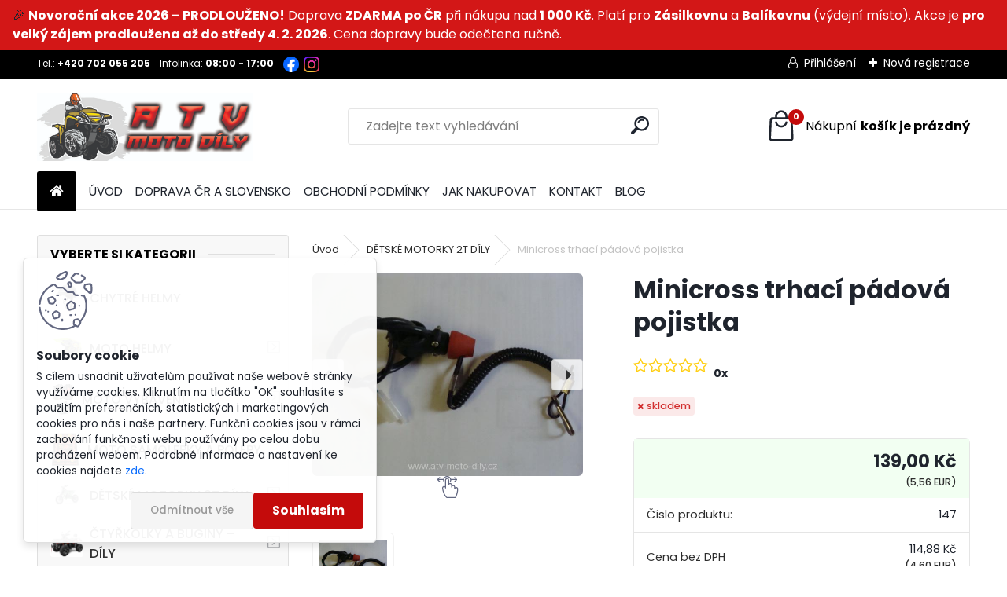

--- FILE ---
content_type: text/html; charset=utf-8
request_url: https://www.atv-moto-dily.cz/Minicross-trhaci-padova-pojistka-d163.htm
body_size: 25394
content:


        <!DOCTYPE html>
    <html xmlns:og="http://ogp.me/ns#" xmlns:fb="http://www.facebook.com/2008/fbml" lang="cs" class="tmpl__uranium">
      <head>
          <script>
              window.cookie_preferences = getCookieSettings('cookie_preferences');
              window.cookie_statistics = getCookieSettings('cookie_statistics');
              window.cookie_marketing = getCookieSettings('cookie_marketing');

              function getCookieSettings(cookie_name) {
                  if (document.cookie.length > 0)
                  {
                      cookie_start = document.cookie.indexOf(cookie_name + "=");
                      if (cookie_start != -1)
                      {
                          cookie_start = cookie_start + cookie_name.length + 1;
                          cookie_end = document.cookie.indexOf(";", cookie_start);
                          if (cookie_end == -1)
                          {
                              cookie_end = document.cookie.length;
                          }
                          return unescape(document.cookie.substring(cookie_start, cookie_end));
                      }
                  }
                  return false;
              }
          </script>
                    <script async src="https://www.googletagmanager.com/gtag/js?id=NQQXK93"></script>
                            <script>
                    window.dataLayer = window.dataLayer || [];
                    function gtag(){dataLayer.push(arguments)};
                    gtag('consent', 'default', {
                        'ad_storage': String(window.cookie_marketing) !== 'false' ? 'granted' : 'denied',
                        'analytics_storage': String(window.cookie_statistics) !== 'false' ? 'granted' : 'denied',
                        'ad_personalization': String(window.cookie_statistics) !== 'false' ? 'granted' : 'denied',
                        'ad_user_data': String(window.cookie_statistics) !== 'false' ? 'granted' : 'denied'
                    });
                    dataLayer.push({
                        'event': 'default_consent'
                    });
                </script>
                    <script>(function(w,d,s,l,i){w[l]=w[l]||[];w[l].push({'gtm.start':
          new Date().getTime(),event:'gtm.js'});var f=d.getElementsByTagName(s)[0],
        j=d.createElement(s),dl=l!='dataLayer'?'&l='+l:'';j.async=true;j.src=
        'https://www.googletagmanager.com/gtm.js?id='+i+dl;f.parentNode.insertBefore(j,f);
      })(window,document,'script','dataLayer','GTM-NQQXK93');
        window.dataLayer = window.dataLayer || [];
        window.dataLayer.push({
            event: 'eec.pageview',
            clientIP: '18.188.89.XX'
        });

    </script>
          <script type="text/javascript" src="https://c.seznam.cz/js/rc.js"></script>
              <title>Minicross trhací pádová pojistka | ATV-MOTO-DÍLY.cz</title>
        <script type="text/javascript">var action_unavailable='action_unavailable';var id_language = 'cs';var id_country_code = 'CZ';var language_code = 'cs-CZ';var path_request = '/request.php';var type_request = 'POST';var cache_break = "2524"; var enable_console_debug = false; var enable_logging_errors = false;var administration_id_language = 'cs';var administration_id_country_code = 'CZ';</script>          <script type="text/javascript" src="//ajax.googleapis.com/ajax/libs/jquery/1.8.3/jquery.min.js"></script>
          <script type="text/javascript" src="//code.jquery.com/ui/1.12.1/jquery-ui.min.js" ></script>
                  <script src="/wa_script/js/jquery.hoverIntent.minified.js?_=2025-01-30-11-13" type="text/javascript"></script>
        <script type="text/javascript" src="/admin/jscripts/jquery.qtip.min.js?_=2025-01-30-11-13"></script>
                  <script src="/wa_script/js/jquery.selectBoxIt.min.js?_=2025-01-30-11-13" type="text/javascript"></script>
                  <script src="/wa_script/js/bs_overlay.js?_=2025-01-30-11-13" type="text/javascript"></script>
        <script src="/wa_script/js/bs_design.js?_=2025-01-30-11-13" type="text/javascript"></script>
        <script src="/admin/jscripts/wa_translation.js?_=2025-01-30-11-13" type="text/javascript"></script>
        <link rel="stylesheet" type="text/css" href="/css/jquery.selectBoxIt.wa_script.css?_=2025-01-30-11-13" media="screen, projection">
        <link rel="stylesheet" type="text/css" href="/css/jquery.qtip.lupa.css?_=2025-01-30-11-13">
        
                  <script src="/wa_script/js/jquery.colorbox-min.js?_=2025-01-30-11-13" type="text/javascript"></script>
          <link rel="stylesheet" type="text/css" href="/css/colorbox.css?_=2025-01-30-11-13">
          <script type="text/javascript">
            jQuery(document).ready(function() {
              (function() {
                function createGalleries(rel) {
                  var regex = new RegExp(rel + "\\[(\\d+)]"),
                      m, group = "g_" + rel, groupN;
                  $("a[rel*=" + rel + "]").each(function() {
                    m = regex.exec(this.getAttribute("rel"));
                    if(m) {
                      groupN = group + m[1];
                    } else {
                      groupN = group;
                    }
                    $(this).colorbox({
                      rel: groupN,
                      slideshow:false,
                       maxWidth: "85%",
                       maxHeight: "85%",
                       returnFocus: false
                    });
                  });
                }
                createGalleries("lytebox");
                createGalleries("lyteshow");
              })();
            });</script>
          <script type="text/javascript">
      function init_products_hovers()
      {
        jQuery(".product").hoverIntent({
          over: function(){
            jQuery(this).find(".icons_width_hack").animate({width: "130px"}, 300, function(){});
          } ,
          out: function(){
            jQuery(this).find(".icons_width_hack").animate({width: "10px"}, 300, function(){});
          },
          interval: 40
        });
      }
      jQuery(document).ready(function(){

        jQuery(".param select, .sorting select").selectBoxIt();

        jQuery(".productFooter").click(function()
        {
          var $product_detail_link = jQuery(this).parent().find("a:first");

          if($product_detail_link.length && $product_detail_link.attr("href"))
          {
            window.location.href = $product_detail_link.attr("href");
          }
        });
        init_products_hovers();
        
        ebar_details_visibility = {};
        ebar_details_visibility["user"] = false;
        ebar_details_visibility["basket"] = false;

        ebar_details_timer = {};
        ebar_details_timer["user"] = setTimeout(function(){},100);
        ebar_details_timer["basket"] = setTimeout(function(){},100);

        function ebar_set_show($caller)
        {
          var $box_name = $($caller).attr("id").split("_")[0];

          ebar_details_visibility["user"] = false;
          ebar_details_visibility["basket"] = false;

          ebar_details_visibility[$box_name] = true;

          resolve_ebar_set_visibility("user");
          resolve_ebar_set_visibility("basket");
        }

        function ebar_set_hide($caller)
        {
          var $box_name = $($caller).attr("id").split("_")[0];

          ebar_details_visibility[$box_name] = false;

          clearTimeout(ebar_details_timer[$box_name]);
          ebar_details_timer[$box_name] = setTimeout(function(){resolve_ebar_set_visibility($box_name);},300);
        }

        function resolve_ebar_set_visibility($box_name)
        {
          if(   ebar_details_visibility[$box_name]
             && jQuery("#"+$box_name+"_detail").is(":hidden"))
          {
            jQuery("#"+$box_name+"_detail").slideDown(300);
          }
          else if(   !ebar_details_visibility[$box_name]
                  && jQuery("#"+$box_name+"_detail").not(":hidden"))
          {
            jQuery("#"+$box_name+"_detail").slideUp(0, function() {
              $(this).css({overflow: ""});
            });
          }
        }

        
        jQuery("#user_icon, #basket_icon").hoverIntent({
          over: function(){
            ebar_set_show(this);
            
          } ,
          out: function(){
            ebar_set_hide(this);
          },
          interval: 40
        });
        
        jQuery("#user_icon").click(function(e)
        {
          if(jQuery(e.target).attr("id") == "user_icon")
          {
            window.location.href = "https://www.atv-moto-dily.cz/atv-moto-dily/e-login/";
          }
        });

        jQuery("#basket_icon").click(function(e)
        {
          if(jQuery(e.target).attr("id") == "basket_icon")
          {
            window.location.href = "https://www.atv-moto-dily.cz/atv-moto-dily/e-basket/";
          }
        });
      
      });
    </script>        <meta http-equiv="Content-language" content="cs">
        <meta http-equiv="Content-Type" content="text/html; charset=utf-8">
        <meta name="language" content="czech">
        <meta name="keywords" content="minicross,trhací,pádová,pojistka">
        <meta name="description" content="Trhací pádová pojistka pro Minicross, Minibike a miničtyřkolky s 2T motorem. Zastaví motor při pádu jezdce. Jednoduchá montáž na řídítka. Skladem. Rychlé doručení z ČR.">
        <meta name="revisit-after" content="1 Days">
        <meta name="distribution" content="global">
        <meta name="expires" content="never">
                  <meta name="expires" content="never">
                    <link rel="previewimage" href="https://www.atv-moto-dily.cz/fotky35492/fotos/35492_163__vyr_14DSC09566.jpg" />
                    <link rel="canonical" href="https://www.atv-moto-dily.cz/Minicross-trhaci-padova-pojistka-d163.htm"/>
          <meta property="og:image" content="https://m.facebook.com/Atv-moto-d%C3%ADly-108339191088720/" />
<meta property="og:image:secure_url" content="https://m.facebook.com/Atv-moto-d%C3%ADly-108339191088720/" />
<meta property="og:image:type" content="image/jpeg" />

<meta name="google-site-verification" content="-RzUons7iOj5K19cnCzGDHzTxeD8jDTSsw2FqvAOhfQ"/>            <meta name="robots" content="index, follow">
                      <link href="//www.atv-moto-dily.cz/fotky35492/favicon.gif" rel="icon" type="image/gif">
          <link rel="shortcut icon" type="image/gif" href="//www.atv-moto-dily.cz/fotky35492/favicon.gif">
                  <link rel="stylesheet" type="text/css" href="/css/lang_dependent_css/lang_cs.css?_=2025-01-30-11-13" media="screen, projection">
                <link rel='stylesheet' type='text/css' href='/wa_script/js/styles.css?_=2025-01-30-11-13'>
        <script language='javascript' type='text/javascript' src='/wa_script/js/javascripts.js?_=2025-01-30-11-13'></script>
        <script language='javascript' type='text/javascript' src='/wa_script/js/check_tel.js?_=2025-01-30-11-13'></script>
          <script src="/assets/javascripts/buy_button.js?_=2025-01-30-11-13"></script>
            <script type="text/javascript" src="/wa_script/js/bs_user.js?_=2025-01-30-11-13"></script>
        <script type="text/javascript" src="/wa_script/js/bs_fce.js?_=2025-01-30-11-13"></script>
        <script type="text/javascript" src="/wa_script/js/bs_fixed_bar.js?_=2025-01-30-11-13"></script>
        <script type="text/javascript" src="/bohemiasoft/js/bs.js?_=2025-01-30-11-13"></script>
        <script src="/wa_script/js/jquery.number.min.js?_=2025-01-30-11-13" type="text/javascript"></script>
        <script type="text/javascript">
            BS.User.id = 35492;
            BS.User.domain = "atv-moto-dily";
            BS.User.is_responsive_layout = true;
            BS.User.max_search_query_length = 50;
            BS.User.max_autocomplete_words_count = 5;

            WA.Translation._autocompleter_ambiguous_query = ' Hledavý výraz je pro našeptávač příliš obecný. Zadejte prosím další znaky, slova nebo pokračujte odesláním formuláře pro vyhledávání.';
            WA.Translation._autocompleter_no_results_found = ' Nebyly nalezeny žádné produkty ani kategorie.';
            WA.Translation._error = " Chyba";
            WA.Translation._success = " Nastaveno";
            WA.Translation._warning = " Upozornění";
            WA.Translation._multiples_inc_notify = '<p class="multiples-warning"><strong>Tento produkt je možné objednat pouze v násobcích #inc#. </strong><br><small>Vámi zadaný počet kusů byl navýšen dle tohoto násobku.</small></p>';
            WA.Translation._shipping_change_selected = " Změnit...";
            WA.Translation._shipping_deliver_to_address = " Zásilka bude doručena na zvolenou adresu";

            BS.Design.template = {
              name: "uranium",
              is_selected: function(name) {
                if(Array.isArray(name)) {
                  return name.indexOf(this.name) > -1;
                } else {
                  return name === this.name;
                }
              }
            };
            BS.Design.isLayout3 = true;
            BS.Design.templates = {
              TEMPLATE_ARGON: "argon",TEMPLATE_NEON: "neon",TEMPLATE_CARBON: "carbon",TEMPLATE_XENON: "xenon",TEMPLATE_AURUM: "aurum",TEMPLATE_CUPRUM: "cuprum",TEMPLATE_ERBIUM: "erbium",TEMPLATE_CADMIUM: "cadmium",TEMPLATE_BARIUM: "barium",TEMPLATE_CHROMIUM: "chromium",TEMPLATE_SILICIUM: "silicium",TEMPLATE_IRIDIUM: "iridium",TEMPLATE_INDIUM: "indium",TEMPLATE_OXYGEN: "oxygen",TEMPLATE_HELIUM: "helium",TEMPLATE_FLUOR: "fluor",TEMPLATE_FERRUM: "ferrum",TEMPLATE_TERBIUM: "terbium",TEMPLATE_URANIUM: "uranium",TEMPLATE_ZINCUM: "zincum",TEMPLATE_CERIUM: "cerium",TEMPLATE_KRYPTON: "krypton",TEMPLATE_THORIUM: "thorium",TEMPLATE_ETHERUM: "etherum",TEMPLATE_KRYPTONIT: "kryptonit",TEMPLATE_TITANIUM: "titanium",TEMPLATE_PLATINUM: "platinum"            };
        </script>
                  <script src="/js/progress_button/modernizr.custom.js"></script>
                      <link rel="stylesheet" type="text/css" href="/bower_components/owl.carousel/dist/assets/owl.carousel.min.css" />
            <link rel="stylesheet" type="text/css" href="/bower_components/owl.carousel/dist/assets/owl.theme.default.min.css" />
            <script src="/bower_components/owl.carousel/dist/owl.carousel.min.js"></script>
                      <link rel="stylesheet" type="text/css" href="/bower_components/priority-nav/dist/priority-nav-core.css" />
            <script src="/bower_components/priority-nav/dist/priority-nav.js"></script>
                      <link rel="stylesheet" type="text/css" href="//static.bohemiasoft.com/jave/style.css?_=2025-01-30-11-13" media="screen">
                    <link rel="stylesheet" type="text/css" href="/css/font-awesome.4.7.0.min.css" media="screen">
          <link rel="stylesheet" type="text/css" href="/sablony/nove/uranium/uraniumred/css/product_var3.css?_=2025-01-30-11-13" media="screen">
          <style>
    :root {
        --primary: #C40B0B;
        --primary-dark: #940A0A;
        --secondary: #F8F8F8;
        --secondary-v2: #2D2D2D;
        --element-color: #1f242d;
        --stars: #ffcf15;
        --sale: #c91e1e;
        
        --empty-basket-text: " Košík je prázdný";
        --full-shopping-basket-text: "nákupní košík";
        --choose-delivery-method-text: "Vyberte způsob doručení";
        --choose-payment-method-text: "Vyberte způsob platby";
        --free-price-text: "Zdarma";
        --continue-without-login-text: "Pokračovat bez přihlášení";
        --summary-order-text: "Shrnutí Vaší objednávky";
        --cart-contents-text: "Váš košík";
        --in-login-text: "Přihlášení";
        --in-registration-text: "Nová registrace";
        --in-forgotten-pass-text: "Zapomenuté heslo";
        --price-list-filter-text: "Ceník";
        --search-see-everything-text: "Zobrazit vše";
        --discount-code-text: "Mám slevový kód";
        --searched-cats-text: "Hledané kategorie";
        --back-to-eshop-text: "Zpátky do eshopu";
        --to-category-menu-text: "Do kategorie";
        --back-menu-text: "Zpět";
        --pagination-next-text: "Další";
        --pagination-previous-text: "Předchozí";
        --cookies-files-text: "Soubory cookie";
        --newsletter-button-text: "Odebírat";
        --newsletter-be-up-to-date-text: "Buďte v obraze";
        --specify-params-text: "Vyberte parametry";
        --article-tags-text: "Tagy článku";
        --watch-product-text: "Hlídat produkt";
        --notfull-shopping-text: "Nákupní";
        --notfull-basket-is-empty-text: "košík je prázdný";
        --whole-blog-article-text: "Celý článek";
        --all-parameters-text: "Všechny parametry";
        --without-var-text: "Cena bez DPH";
        --green: "#18c566";
        --primary-light: "#F2FCF8";
        --basket-content-text: " Obsah košíku";
        --products-in-cat-text: " Produkty v kategorii";
        --recalculate--text: "Přepočítat";
        
    }
</style>
          <link rel="stylesheet"
                type="text/css"
                id="tpl-editor-stylesheet"
                href="/sablony/nove/uranium/uraniumred/css/colors.css?_=2025-01-30-11-13"
                media="screen">

          <meta name="viewport" content="width=device-width, initial-scale=1.0">
          <link rel="stylesheet" 
                   type="text/css" 
                   href="https://static.bohemiasoft.com/custom-css/uranium.css?_1769061112" 
                   media="screen"><style type="text/css">
               <!--#site_logo{
                  width: 275px;
                  height: 100px;
                  background-image: url('/fotky35492/design_setup/images/logo_logo-wide.jpg?cache_time=1653386047');
                  background-repeat: no-repeat;
                  
                }html body .myheader { 
          
          border: black;
          background-repeat: repeat;
          background-position: 0px 0px;
          
        }#page_background{
                  
                  background-repeat: repeat;
                  background-position: 0px 0px;
                  background-color: transparent;
                }.bgLupa{
                  padding: 0;
                  border: none;
                }
      /***font kategorie***/
      body #page .leftmenu2 ul li a {
                  color: #333333!important;
      }
      body #page .leftmenu ul li a {
                  color: #333333!important;
      }
      /***font kategorie - hover, active***/
      body #page .leftmenu2 ul li a:hover, body #page .leftmenu2 ul li.leftmenuAct a {
                  color:#000000 !important;
      }
      body #page .leftmenu ul li a:hover, body #page .leftmenu ul li.leftmenuAct a {
                  color:#000000 !important;
      }
      /***before kategorie***/
      #left-box li a::before {
                  color: #333333!important; 
        } 
      /***before kategorie - hover, active***/
      .leftmenu li:hover a::before, .leftmenuAct a::before, .leftmenu2 li:hover a::before, .leftmenuAct a::before {
                  color: #cdcdcd!important; 
        }
      /***font podkategorie***/
      body #page .leftmenu2 ul ul li a {
                  color:#333333!important;
        }
      body #page .leftmenu ul ul li a, body #page .leftmenu ul li.leftmenuAct ul li a {
            color:#333333!important;
            border-color:#333333!important;
        }
      /***font podkategorie - hover, active***/
      body #page .leftmenu2 ul ul li a:hover, body #page .leftmenu2 ul ul li.leftmenu2Act a{
                  color: #cdcdcd !important;
        }
      body #page .leftmenu ul ul li a:hover, body #page .leftmenu ul li.leftmenuAct ul li a:hover{
            color: #cdcdcd !important;
        }
      /***before podkategorie***/
      html #left-box .leftmenu2 ul ul a::before{
                  color: #cdcdcd!important; 
        }
      html #left-box .leftmenu ul ul a::before{
                  color: #cdcdcd!important; 
      }
      /***before podkategorie - hover, active***/
      html #left-box .leftmenu2 ul ul li:hover a::before, html #left-box .leftmenu2 ul ul li.leftmenu2Act a::before{
                  color: #cdcdcd !important; 
        }
      html #left-box .leftmenu ul ul li:hover a::before, html #left-box .leftmenu ul ul li.leftmenuAct a::before{
                  color: #cdcdcd !important; 
        } 

 :root { 
 }
-->
                </style>          <link rel="stylesheet" type="text/css" href="/fotky35492/design_setup/css/user_defined.css?_=1652148563" media="screen, projection">
                    <script type="text/javascript" src="/admin/jscripts/wa_dialogs.js?_=2025-01-30-11-13"></script>
            <script>
      $(document).ready(function() {
        if (getCookie('show_cookie_message' + '_35492_cz') != 'no') {
          if($('#cookies-agreement').attr('data-location') === '0')
          {
            $('.cookies-wrapper').css("top", "0px");
          }
          else
          {
            $('.cookies-wrapper').css("bottom", "0px");
          }
          $('.cookies-wrapper').show();
        }

        $('#cookies-notify__close').click(function() {
          setCookie('show_cookie_message' + '_35492_cz', 'no');
          $('#cookies-agreement').slideUp();
          $("#masterpage").attr("style", "");
          setCookie('cookie_preferences', 'true');
          setCookie('cookie_statistics', 'true');
          setCookie('cookie_marketing', 'true');
          window.cookie_preferences = true;
          window.cookie_statistics = true;
          window.cookie_marketing = true;
          if(typeof gtag === 'function') {
              gtag('consent', 'update', {
                  'ad_storage': 'granted',
                  'analytics_storage': 'granted',
                  'ad_user_data': 'granted',
                  'ad_personalization': 'granted'
              });
          }
         return false;
        });

        $("#cookies-notify__disagree").click(function(){
            save_preferences();
        });

        $('#cookies-notify__preferences-button-close').click(function(){
            var cookies_notify_preferences = $("#cookies-notify-checkbox__preferences").is(':checked');
            var cookies_notify_statistics = $("#cookies-notify-checkbox__statistics").is(':checked');
            var cookies_notify_marketing = $("#cookies-notify-checkbox__marketing").is(':checked');
            save_preferences(cookies_notify_preferences, cookies_notify_statistics, cookies_notify_marketing);
        });

        function save_preferences(preferences = false, statistics = false, marketing = false)
        {
            setCookie('show_cookie_message' + '_35492_cz', 'no');
            $('#cookies-agreement').slideUp();
            $("#masterpage").attr("style", "");
            setCookie('cookie_preferences', preferences);
            setCookie('cookie_statistics', statistics);
            setCookie('cookie_marketing', marketing);
            window.cookie_preferences = preferences;
            window.cookie_statistics = statistics;
            window.cookie_marketing = marketing;
            if(marketing && typeof gtag === 'function')
            {
                gtag('consent', 'update', {
                    'ad_storage': 'granted'
                });
            }
            if(statistics && typeof gtag === 'function')
            {
                gtag('consent', 'update', {
                    'analytics_storage': 'granted',
                    'ad_user_data': 'granted',
                    'ad_personalization': 'granted',
                });
            }
            if(marketing === false && BS && BS.seznamIdentity) {
                BS.seznamIdentity.clearIdentity();
            }
        }

        /**
         * @param {String} cookie_name
         * @returns {String}
         */
        function getCookie(cookie_name) {
          if (document.cookie.length > 0)
          {
            cookie_start = document.cookie.indexOf(cookie_name + "=");
            if (cookie_start != -1)
            {
              cookie_start = cookie_start + cookie_name.length + 1;
              cookie_end = document.cookie.indexOf(";", cookie_start);
              if (cookie_end == -1)
              {
                cookie_end = document.cookie.length;
              }
              return unescape(document.cookie.substring(cookie_start, cookie_end));
            }
          }
          return "";
        }
        
        /**
         * @param {String} cookie_name
         * @param {String} value
         */
        function setCookie(cookie_name, value) {
          var time = new Date();
          time.setTime(time.getTime() + 365*24*60*60*1000); // + 1 rok
          var expires = "expires="+time.toUTCString();
          document.cookie = cookie_name + "=" + escape(value) + "; " + expires + "; path=/";
        }
      });
    </script>
    <script async src="https://www.googletagmanager.com/gtag/js?id=AW-715648635"></script><script>
window.dataLayer = window.dataLayer || [];
function gtag(){dataLayer.push(arguments);}
gtag('js', new Date());
gtag('config', 'AW-715648635', { debug_mode: true });
</script>        <script type="text/javascript" src="/wa_script/js/search_autocompleter.js?_=2025-01-30-11-13"></script>
              <script>
              WA.Translation._complete_specification = "Kompletní specifikace";
              WA.Translation._dont_have_acc = "Nemáte účet? ";
              WA.Translation._have_acc = "Již máte účet? ";
              WA.Translation._register_titanium = "Zaregistrujte se ";
              WA.Translation._login_titanium = "Přihlašte se ";
              WA.Translation._placeholder_voucher = "Sem vložte kód";
          </script>
                <script src="/wa_script/js/template/uranium/script.js?_=2025-01-30-11-13"></script>
                    <link rel="stylesheet" type="text/css" href="/assets/vendor/magnific-popup/magnific-popup.css" />
      <script src="/assets/vendor/magnific-popup/jquery.magnific-popup.js"></script>
      <script type="text/javascript">
        BS.env = {
          decPoint: ",",
          basketFloatEnabled: false        };
      </script>
      <script type="text/javascript" src="/node_modules/select2/dist/js/select2.min.js"></script>
      <script type="text/javascript" src="/node_modules/maximize-select2-height/maximize-select2-height.min.js"></script>
      <script type="text/javascript">
        (function() {
          $.fn.select2.defaults.set("language", {
            noResults: function() {return " Nenalezeny žádné položky"},
            inputTooShort: function(o) {
              var n = o.minimum - o.input.length;
              return " Prosím zadejte #N# nebo více znaků.".replace("#N#", n);
            }
          });
          $.fn.select2.defaults.set("width", "100%")
        })();

      </script>
      <link type="text/css" rel="stylesheet" href="/node_modules/select2/dist/css/select2.min.css" />
      <script type="text/javascript" src="/wa_script/js/countdown_timer.js?_=2025-01-30-11-13"></script>
      <script type="text/javascript" src="/wa_script/js/app.js?_=2025-01-30-11-13"></script>
      <script type="text/javascript" src="/node_modules/jquery-validation/dist/jquery.validate.min.js"></script>

      <script src="https://popup.marketplace-wa.cz/media/pop.9bd8eb82e43946f7f21f406a29be4cdf59924bff.1769616096.js" async></script>
          </head>
      <body class="lang-cs layout3 not-home page-product-detail page-product-163 basket-empty slider_available template-slider-disabled vat-payer-y alternative-currency-y" >
      <!-- Google Tag Manager (noscript) end -->
    <noscript><iframe src="https://www.googletagmanager.com/ns.html?id=GTM-NQQXK93"
                      height="0" width="0" style="display:none;visibility:hidden"></iframe></noscript>
    <!-- End Google Tag Manager (noscript) -->
          <a name="topweb"></a>
            <div id="cookies-agreement" class="cookies-wrapper" data-location="1"
         >
      <div class="cookies-notify-background"></div>
      <div class="cookies-notify" style="display:block!important;">
        <div class="cookies-notify__bar">
          <div class="cookies-notify__bar1">
            <div class="cookies-notify__text"
                                 >
                S cílem usnadnit uživatelům používat naše webové stránky využíváme cookies. Kliknutím na tlačítko "OK" souhlasíte s použitím preferenčních, statistických i marketingových cookies pro nás i naše partnery. Funkční cookies jsou v rámci zachování funkčnosti webu používány po celou dobu procházení webem. Podrobné informace a nastavení ke cookies najdete <span class="cookies-notify__detail_button">zde</span>.            </div>
            <div class="cookies-notify__button">
                <a href="#" id="cookies-notify__disagree" class="secondary-btn"
                   style="color: #000000;
                           background-color: #c8c8c8;
                           opacity: 1"
                >Odmítnout vše</a>
              <a href="#" id="cookies-notify__close"
                 style="color: #000000;
                        background-color: #c8c8c8;
                        opacity: 1"
                >Souhlasím</a>
            </div>
          </div>
                        <div class="cookies-notify__detail_box hidden"
                             >
                <div id="cookies-nofify__close_detail"> Zavřít</div>
                <div>
                    <br />
                    <b> Co jsou cookies?</b><br />
                    <span> Cookies jsou krátké textové informace, které jsou uloženy ve Vašem prohlížeči. Tyto informace běžně používají všechny webové stránky a jejich procházením dochází k ukládání cookies. Pomocí partnerských skriptů, které mohou stránky používat (například Google analytics</span><br /><br />
                    <b> Jak lze nastavit práci webu s cookies?</b><br />
                    <span> Přestože doporučujeme povolit používání všech typů cookies, práci webu s nimi můžete nastavit dle vlastních preferencí pomocí checkboxů zobrazených níže. Po odsouhlasení nastavení práce s cookies můžete změnit své rozhodnutí smazáním či editací cookies přímo v nastavení Vašeho prohlížeče. Podrobnější informace k promazání cookies najdete v nápovědě Vašeho prohlížeče.</span>
                </div>
                <div class="cookies-notify__checkboxes"
                                    >
                    <div class="checkbox-custom checkbox-default cookies-notify__checkbox">
                        <input type="checkbox" id="cookies-notify-checkbox__functional" checked disabled />
                        <label for="cookies-notify-checkbox__functional" class="cookies-notify__checkbox_label"> Nutné</label>
                    </div>
                    <div class="checkbox-custom checkbox-default cookies-notify__checkbox">
                        <input type="checkbox" id="cookies-notify-checkbox__preferences" checked />
                        <label for="cookies-notify-checkbox__preferences" class="cookies-notify__checkbox_label"> Preferenční</label>
                    </div>
                    <div class="checkbox-custom checkbox-default cookies-notify__checkbox">
                        <input type="checkbox" id="cookies-notify-checkbox__statistics" checked />
                        <label for="cookies-notify-checkbox__statistics" class="cookies-notify__checkbox_label"> Statistické</label>
                    </div>
                    <div class="checkbox-custom checkbox-default cookies-notify__checkbox">
                        <input type="checkbox" id="cookies-notify-checkbox__marketing" checked />
                        <label for="cookies-notify-checkbox__marketing" class="cookies-notify__checkbox_label"> Marketingové</label>
                    </div>
                </div>
                <div id="cookies-notify__cookie_types">
                    <div class="cookies-notify__cookie_type cookie-active" data-type="functional">
                         Nutné (13)
                    </div>
                    <div class="cookies-notify__cookie_type" data-type="preferences">
                         Preferenční (1)
                    </div>
                    <div class="cookies-notify__cookie_type" data-type="statistics">
                         Statistické (15)
                    </div>
                    <div class="cookies-notify__cookie_type" data-type="marketing">
                         Marketingové (15)
                    </div>
                    <div class="cookies-notify__cookie_type" data-type="unclassified">
                         Neklasifikované (7)
                    </div>
                </div>
                <div id="cookies-notify__cookie_detail">
                    <div class="cookie-notify__cookie_description">
                        <span id="cookie-notify__description_functional" class="cookie_description_active"> Tyto informace jsou nezbytné ke správnému chodu webové stránky jako například vkládání zboží do košíku, uložení vyplněných údajů nebo přihlášení do zákaznické sekce.</span>
                        <span id="cookie-notify__description_preferences" class="hidden"> Tyto cookies umožní přizpůsobit chování nebo vzhled stránky dle Vašich potřeb, například volba jazyka.</span>
                        <span id="cookie-notify__description_statistics" class="hidden"> Díky těmto cookies mohou majitelé i developeři webu více porozumět chování uživatelů a vyvijet stránku tak, aby byla co nejvíce prozákaznická. Tedy abyste co nejrychleji našli hledané zboží nebo co nejsnáze dokončili jeho nákup.</span>
                        <span id="cookie-notify__description_marketing" class="hidden"> Tyto informace umožní personalizovat zobrazení nabídek přímo pro Vás díky historické zkušenosti procházení dřívějších stránek a nabídek.</span>
                        <span id="cookie-notify__description_unclassified" class="hidden"> Tyto cookies prozatím nebyly roztříděny do vlastní kategorie.</span>
                    </div>
                    <style>
                        #cookies-notify__cookie_detail_table td
                        {
                            color: #ffffff                        }
                    </style>
                    <table class="table" id="cookies-notify__cookie_detail_table">
                        <thead>
                            <tr>
                                <th> Jméno</th>
                                <th> Účel</th>
                                <th> Vypršení</th>
                            </tr>
                        </thead>
                        <tbody>
                                                    <tr>
                                <td>show_cookie_message</td>
                                <td>Ukládá informaci o potřebě zobrazení cookie lišty</td>
                                <td>1 rok</td>
                            </tr>
                                                        <tr>
                                <td>__zlcmid</td>
                                <td>Tento soubor cookie se používá k uložení identity návštěvníka během návštěv a preference návštěvníka deaktivovat naši funkci živého chatu. </td>
                                <td>1 rok</td>
                            </tr>
                                                        <tr>
                                <td>__cfruid</td>
                                <td>Tento soubor cookie je součástí služeb poskytovaných společností Cloudflare – včetně vyrovnávání zátěže, doručování obsahu webových stránek a poskytování připojení DNS pro provozovatele webových stránek. </td>
                                <td>relace</td>
                            </tr>
                                                        <tr>
                                <td>_auth</td>
                                <td>Zajišťuje bezpečnost procházení návštěvníků tím, že zabraňuje padělání požadavků mezi stránkami. Tento soubor cookie je nezbytný pro bezpečnost webu a návštěvníka. </td>
                                <td>1 rok</td>
                            </tr>
                                                        <tr>
                                <td>csrftoken</td>
                                <td>Pomáhá předcházet útokům Cross-Site Request Forgery (CSRF). 
</td>
                                <td>1 rok</td>
                            </tr>
                                                        <tr>
                                <td>PHPSESSID</td>
                                <td>Zachovává stav uživatelské relace napříč požadavky na stránky. </td>
                                <td>relace</td>
                            </tr>
                                                        <tr>
                                <td>rc::a</td>
                                <td>Tento soubor cookie se používá k rozlišení mezi lidmi a roboty. To je výhodné pro web, aby
vytvářet platné zprávy o používání jejich webových stránek. </td>
                                <td>persistentní</td>
                            </tr>
                                                        <tr>
                                <td>rc::c</td>
                                <td>Tento soubor cookie se používá k rozlišení mezi lidmi a roboty. </td>
                                <td>relace</td>
                            </tr>
                                                        <tr>
                                <td>AWSALBCORS</td>
                                <td>Registruje, který server-cluster obsluhuje návštěvníka. To se používá v kontextu s vyrovnáváním zátěže, aby se optimalizovala uživatelská zkušenost. </td>
                                <td>6 dnů</td>
                            </tr>
                                                        <tr>
                                <td>18plus_allow_access#</td>
                                <td>Ukládá informaci o odsouhlasení okna 18+ pro web.</td>
                                <td>neznámý</td>
                            </tr>
                                                        <tr>
                                <td>18plus_cat#</td>
                                <td>Ukládá informaci o odsouhlasení okna 18+ pro kategorii.</td>
                                <td>neznámý</td>
                            </tr>
                                                        <tr>
                                <td>bs_slide_menu</td>
                                <td></td>
                                <td>neznámý</td>
                            </tr>
                                                        <tr>
                                <td>left_menu</td>
                                <td>Ukládá informaci o způsobu zobrazení levého menu.</td>
                                <td>neznámý</td>
                            </tr>
                                                    </tbody>
                    </table>
                    <div class="cookies-notify__button">
                        <a href="#" id="cookies-notify__preferences-button-close"
                           style="color: #000000;
                                background-color: #c8c8c8;
                                opacity: 1">
                            Uložit nastavení                        </a>
                    </div>
                </div>
            </div>
                    </div>
      </div>
    </div>
    
  <div id="responsive_layout_large"></div><div id="page">      <div class="top-bar" id="topBar">
                  <div class="top-bar-content">
            <p><span style="font-size: 12px;">Tel.: <strong>+420 702 055 205</strong>    Infolinka: <strong>08:00 - 17:00    <a href="https://www.facebook.com/Atv-moto-d%C3%ADly-108339191088720" target="_blank" rel="noopener"><img src="/fotky35492/Facebook_Logo_Primary.png" width="20" height="20" caption="false" /></a>  <a href="https://www.instagram.com/atvmotodily/" target="_blank" rel="noopener"><img src="/fotky35492/Instagram_Glyph_Gradient.png" alt="" width="20" height="20" /></a></strong></span></p>          </div>
                    <div class="top-bar-login">
                          <span class="user-login"><a href="/atv-moto-dily/e-login">Přihlášení</a></span>
              <span class="user-register"><a href="/atv-moto-dily/e-register">Nová registrace</a></span>
                        </div>
                        </div>
          <script type="text/javascript">
      var responsive_articlemenu_name = ' Menu';
      var responsive_eshopmenu_name = ' E-shop';
    </script>
        <link rel="stylesheet" type="text/css" href="/css/masterslider.css?_=2025-01-30-11-13" media="screen, projection">
    <script type="text/javascript" src="/js/masterslider.min.js"></script>
    <div class="myheader">
            <!--[if IE 6]>
    <style>
    #main-menu ul ul{visibility:visible;}
    </style>
    <![endif]-->

    
    <div id="new_top_menu"><!-- TOPMENU -->
            <div id="new_template_row" class="">
                 <ul>
            <li class="eshop-menu-home">
              <a href="//www.atv-moto-dily.cz" class="top_parent_act" aria-label="Homepage">
                              </a>
            </li>
          </ul>
          
<ul><li class="eshop-menu-5 eshop-menu-order-1 eshop-menu-odd"><a target="_self" href="www.atv-moto-dily.cz"  class="top_parent">ÚVOD</a>
</li></ul>
<ul><li class="eshop-menu-7 eshop-menu-order-2 eshop-menu-even"><a href="/DOPRAVA-CR-A-SLOVENSKO-a7_0.htm"  class="top_parent">DOPRAVA ČR A SLOVENSKO</a>
</li></ul>
<ul><li class="eshop-menu-3 eshop-menu-order-3 eshop-menu-odd"><a href="/OBCHODNI-PODMINKY-a3_0.htm"  class="top_parent">OBCHODNÍ PODMÍNKY</a> <ul><!--[if lte IE 7]><table><tr><td><![endif]--> <li class="eshop-submenu-3"><a href="/Zpusoby-platby-a3_3.htm" >Způsoby platby </a></li><li class="eshop-submenu-4"><a href="/Vseobecne-obchodni-podminky-a3_4.htm" >Všeobecné obchodní podmínky</a></li><li class="eshop-submenu-5"><a href="/Dodaci-podminky-a3_5.htm" >Dodací podmínky</a></li><li class="eshop-submenu-6"><a href="/Reklamacni-rad-a3_6.htm" >Reklamační řád</a></li><li class="eshop-submenu-7"><a href="/Ochrana-osobnich-udaju-GDPR-a3_7.htm" >Ochrana osobních údajů - GDPR</a></li> <!--[if lte IE 7]></td></tr></table><![endif]--></ul> 
</li></ul>
<ul><li class="eshop-menu-4 eshop-menu-order-4 eshop-menu-even"><a href="/JAK-NAKUPOVAT-a4_0.htm"  class="top_parent">JAK NAKUPOVAT</a>
</li></ul>
<ul><li class="eshop-menu-2 eshop-menu-order-5 eshop-menu-odd"><a href="/KONTAKT-a2_0.htm"  class="top_parent">KONTAKT</a>
</li></ul>          <ul>
            <li class="eshop-menu-blog">
              <a href="//www.atv-moto-dily.cz/blog" class="top_parent">
                BLOG              </a>
            </li>
          </ul>
              </div>
    </div><!-- END TOPMENU -->
            <div class="navigate_bar">
            <div class="logo-wrapper">
            <a id="site_logo" href="//www.atv-moto-dily.cz" class="mylogo" aria-label="Logo"></a>
    </div>
                <div id="search">
      <form name="search" id="searchForm" action="/search-engine.htm" method="GET" enctype="multipart/form-data">
        <label for="q" class="title_left2"> Hľadanie</label>
        <p>
          <input name="slovo" type="text" class="inputBox" id="q" placeholder=" Zadejte text vyhledávání" maxlength="50">
          
          <input type="hidden" id="source_service" value="www.webareal.cz">
        </p>
        <div class="wrapper_search_submit">
          <input type="submit" class="search_submit" aria-label="search" name="search_submit" value="">
        </div>
        <div id="search_setup_area">
          <input id="hledatjak2" checked="checked" type="radio" name="hledatjak" value="2">
          <label for="hledatjak2">Hledat ve zboží</label>
          <br />
          <input id="hledatjak1"  type="radio" name="hledatjak" value="1">
          <label for="hledatjak1">Hledat v článcích</label>
                    <script type="text/javascript">
            function resolve_search_mode_visibility()
            {
              if (jQuery('form[name=search] input').is(':focus'))
              {
                if (jQuery('#search_setup_area').is(':hidden'))
                {
                  jQuery('#search_setup_area').slideDown(400);
                }
              }
              else
              {
                if (jQuery('#search_setup_area').not(':hidden'))
                {
                  jQuery('#search_setup_area').slideUp(400);
                }
              }
            }

            $('form[name=search] input').click(function() {
              this.focus();
            });

            jQuery('form[name=search] input')
                .focus(function() {
                  resolve_search_mode_visibility();
                })
                .blur(function() {
                  setTimeout(function() {
                    resolve_search_mode_visibility();
                  }, 1000);
                });

          </script>
                  </div>
      </form>
    </div>
            
  <div id="ebar" class="" >        <div id="basket_icon" >
            <div id="basket_detail">
                <div id="basket_arrow_tag"></div>
                <div id="basket_content_tag">
                    <a id="quantity_tag" href="/atv-moto-dily/e-basket" rel="nofollow" class="elink"><span class="quantity_count">0</span>
                    <span class="basket_empty"> Váš nákupní košík <span class="bold">je prázdný</span></span></a>                </div>
            </div>
        </div>
                </div>      </div>
          </div>
    <div id="page_background">      <div class="hack-box"><!-- HACK MIN WIDTH FOR IE 5, 5.5, 6  -->
                  <div id="masterpage" style="margin-bottom:95px;"><!-- MASTER PAGE -->
              <div id="header">          </div><!-- END HEADER -->
                    <div id="aroundpage"><!-- AROUND PAGE -->
            <div class="extra-menu-wrapper">
      <!-- LEFT BOX -->
      <div id="left-box">
              <div class="menu-typ-2" id="left_eshop">
                <p class="title_left_eshop">Vyberte si kategorii</p>
          
        <div id="inleft_eshop">
          <div class="leftmenu">
                <ul class="root-eshop-menu">
            <li class="new-tmpl-home-button">
        <a href="//www.atv-moto-dily.cz">
          <i class="fa fa-home" aria-hidden="true"></i>
        </a>
      </li>
              <li class="leftmenuDef category-menu-41 category-menu-order-1 category-menu-odd remove_point hasImg">
          <a href="/CHYTRE-HELMY-c41_0_1.htm"><img src="/fotky35492/icons/inteligentni-helma-atv.jpeg" class="icons_menu_left_img">CHYTRÉ HELMY</a>        </li>

                <li class="sub leftmenuDef category-menu-27 category-menu-order-2 category-menu-even remove_point hasImg">
          <a href="/MOTO-HELMY-c27_0_1.htm"><img src="/fotky35492/icons/helma.jpg" class="icons_menu_left_img">MOTO HELMY      <!--[if IE 7]><!--></a><!--<![endif]-->
      <!--[if lte IE 6]><table><tr><td><![endif]-->
          <ul class="eshop-submenu level-2">
            <li class="new-tmpl-home-button">
        <a href="//">
          <i class="fa fa-home" aria-hidden="true"></i>
        </a>
      </li>
              <li class="leftmenuDef category-submenu-94 masonry_item remove_point hasImg">
          <a href="/Helmy-na-skutr-c27_94_2.htm"><img src="/fotky35492/icons/Bila-helma-na-scooter-1.png" class="icons_menu_left_img">Helmy na skútr</a>        </li>

                <li class="leftmenuDef category-submenu-95 masonry_item remove_point hasImg">
          <a href="/Motocross-helmy-BLEXX-set-c27_95_2.htm"><img src="/fotky35492/icons/blexx-prilba-zluta-1.png" class="icons_menu_left_img">Motocross helmy BLEXX set</a>        </li>

                <li class="leftmenuDef category-submenu-38 masonry_item remove_point hasImg">
          <a href="/ATV-moto-a-cross-sety-akce-c27_38_2.htm"><img src="/fotky35492/icons/Helma-TATAN-zluta-v-setu-s-rukavicemi-a-brylemi.jpg" class="icons_menu_left_img">ATV, moto a cross sety – akce</a>        </li>

                <li class="leftmenuDef category-submenu-39 masonry_item remove_point hasImg">
          <a href="/Detske-motocross-helmy-c27_39_2.htm"><img src="/fotky35492/icons/_vyr_319cerv3.jpg" class="icons_menu_left_img">Dětské motocross helmy</a>        </li>

                <li class="leftmenuDef category-submenu-53 masonry_item remove_point hasImg">
          <a href="/Detske-motocross-sety-akce-c27_53_2.htm"><img src="/fotky35492/icons/1-mensi.jpg" class="icons_menu_left_img">Dětské motocross sety – akce</a>        </li>

                <li class="leftmenuDef category-submenu-40 masonry_item remove_point hasImg">
          <a href="/Racing-motocross-helmy-c27_40_2.htm"><img src="/fotky35492/icons/35492_462_35492_432__vyr_431crosspowerhelma2.jpg" class="icons_menu_left_img">Racing motocross helmy</a>        </li>

                <li class="leftmenuDef category-submenu-47 masonry_item remove_point hasImg">
          <a href="/VYPRODEJ-helmy-c27_47_2.htm"><img src="/fotky35492/icons/sale.jpg" class="icons_menu_left_img">VÝPRODEJ helmy</a>        </li>

            </ul>
      <style>
        #left-box .remove_point a::before
        {
          display: none;
        }
      </style>
          <!--[if lte IE 6]></td></tr></table></a><![endif]-->
      </a>        </li>

                <li class="sub leftmenuDef category-menu-28 category-menu-order-3 category-menu-odd remove_point hasImg">
          <a href="/MOTO-VYBAVENI-c28_0_1.htm"><img src="/fotky35492/icons/Moto-rukavice-a-ochranne-bryle.jpeg" class="icons_menu_left_img">MOTO VYBAVENÍ      <!--[if IE 7]><!--></a><!--<![endif]-->
      <!--[if lte IE 6]><table><tr><td><![endif]-->
          <ul class="eshop-submenu level-2">
            <li class="new-tmpl-home-button">
        <a href="//">
          <i class="fa fa-home" aria-hidden="true"></i>
        </a>
      </li>
              <li class="leftmenuDef category-submenu-44 masonry_item remove_point hasImg">
          <a href="/Moto-bryle-c28_44_2.htm"><img src="/fotky35492/icons/_vyr_394zrcadlobryle1.jpg" class="icons_menu_left_img">Moto brýle</a>        </li>

                <li class="leftmenuDef category-submenu-45 masonry_item remove_point hasImg">
          <a href="/Moto-ochranne-rukavice-c28_45_2.htm"><img src="/fotky35492/icons/_vyr_379zlutaruka.jpg" class="icons_menu_left_img">Moto ochranné rukavice</a>        </li>

                <li class="leftmenuDef category-submenu-46 masonry_item remove_point hasImg">
          <a href="/Moto-chranice-c28_46_2.htm"><img src="/fotky35492/icons/_vyr_264Satek-Kostlivec.jpg" class="icons_menu_left_img">Moto chrániče</a>        </li>

            </ul>
      <style>
        #left-box .remove_point a::before
        {
          display: none;
        }
      </style>
          <!--[if lte IE 6]></td></tr></table></a><![endif]-->
      </a>        </li>

                <li class="leftmenuDef category-menu-29 category-menu-order-4 category-menu-even remove_point hasImg">
          <a href="/MOTO-SAMOLEPKY-A-POLEPY-c29_0_1.htm"><img src="/fotky35492/icons/moto-samolepky-polepy-atv.jpg" class="icons_menu_left_img">MOTO SAMOLEPKY A POLEPY</a>        </li>

                <li class="sub leftmenuDef category-menu-30 category-menu-order-5 category-menu-odd selected-category remove_point hasImg">
          <a href="/DETSKE-MOTORKY-2T-DILY-c30_0_1.htm"><img src="/fotky35492/icons/detske-motorky-nahradni-dily-2t-atv.png" class="icons_menu_left_img">DĚTSKÉ MOTORKY 2T DÍLY      <!--[if IE 7]><!--></a><!--<![endif]-->
      <!--[if lte IE 6]><table><tr><td><![endif]-->
          <ul class="eshop-submenu level-2">
            <li class="new-tmpl-home-button">
        <a href="//">
          <i class="fa fa-home" aria-hidden="true"></i>
        </a>
      </li>
              <li class="sub leftmenuDef category-submenu-48 masonry_item remove_point">
          <a href="/Minicross-nahradni-dily-c30_48_2.htm">Minicross náhradní díly      <!--[if IE 7]><!--></a><!--<![endif]-->
      <!--[if lte IE 6]><table><tr><td><![endif]-->
          <ul class="eshop-submenu level-3">
            <li class="new-tmpl-home-button">
        <a href="//">
          <i class="fa fa-home" aria-hidden="true"></i>
        </a>
      </li>
              <li class="leftmenuDef category-submenu-59 remove_point">
          <a href="/Motorove-dily-2T-c30_59_3.htm">Motorové díly 2T</a>        </li>

                <li class="leftmenuDef category-submenu-60 remove_point">
          <a href="/Elektro-dily-c30_60_3.htm">Elektro díly</a>        </li>

                <li class="leftmenuDef category-submenu-61 remove_point">
          <a href="/Brzdy-c30_61_3.htm">Brzdy</a>        </li>

                <li class="leftmenuDef category-submenu-62 remove_point">
          <a href="/Kola-a-pneu-c30_62_3.htm">Kola a pneu</a>        </li>

                <li class="leftmenuDef category-submenu-63 remove_point">
          <a href="/Ostatni-minicross-dily-c30_63_3.htm">Ostatní minicross díly</a>        </li>

            </ul>
      <style>
        #left-box .remove_point a::before
        {
          display: none;
        }
      </style>
          <!--[if lte IE 6]></td></tr></table></a><![endif]-->
      </a>        </li>

                <li class="sub leftmenuDef category-submenu-49 masonry_item remove_point hasImg">
          <a href="/Minibike-nahradni-dily-c30_49_2.htm"><img src="/fotky35492/icons/_vyr_236Spojka-Al-motor-2T.jpg" class="icons_menu_left_img">Minibike náhradní díly      <!--[if IE 7]><!--></a><!--<![endif]-->
      <!--[if lte IE 6]><table><tr><td><![endif]-->
          <ul class="eshop-submenu level-3">
            <li class="new-tmpl-home-button">
        <a href="//">
          <i class="fa fa-home" aria-hidden="true"></i>
        </a>
      </li>
              <li class="leftmenuDef category-submenu-64 remove_point">
          <a href="/Motorove-dily-2T-c30_64_3.htm">Motorové díly 2T</a>        </li>

                <li class="leftmenuDef category-submenu-65 remove_point">
          <a href="/Elektro-dily-c30_65_3.htm">Elektro díly</a>        </li>

                <li class="leftmenuDef category-submenu-66 remove_point">
          <a href="/Brzdy-c30_66_3.htm">Brzdy</a>        </li>

                <li class="leftmenuDef category-submenu-67 remove_point">
          <a href="/Kola-a-pneu-c30_67_3.htm">Kola a pneu</a>        </li>

                <li class="leftmenuDef category-submenu-68 remove_point">
          <a href="/Ostatni-minibike-dily-c30_68_3.htm">Ostatní minibike díly</a>        </li>

            </ul>
      <style>
        #left-box .remove_point a::before
        {
          display: none;
        }
      </style>
          <!--[if lte IE 6]></td></tr></table></a><![endif]-->
      </a>        </li>

            </ul>
      <style>
        #left-box .remove_point a::before
        {
          display: none;
        }
      </style>
          <!--[if lte IE 6]></td></tr></table></a><![endif]-->
      </a>        </li>

                <li class="sub leftmenuDef category-menu-31 category-menu-order-6 category-menu-even remove_point hasImg">
          <a href="/CTYRKOLKY-A-BUGINY-DILY-c31_0_1.htm"><img src="/fotky35492/icons/ctyrkolky-nahradni-dily-atv.jpg" class="icons_menu_left_img">ČTYŘKOLKY A BUGINY – DÍLY      <!--[if IE 7]><!--></a><!--<![endif]-->
      <!--[if lte IE 6]><table><tr><td><![endif]-->
          <ul class="eshop-submenu level-2">
            <li class="new-tmpl-home-button">
        <a href="//">
          <i class="fa fa-home" aria-hidden="true"></i>
        </a>
      </li>
              <li class="sub leftmenuDef category-submenu-50 masonry_item remove_point hasImg">
          <a href="/Detske-minictyrkolky-2T-49ccm-c31_50_2.htm"><img src="/fotky35492/icons/_vyr_141magneto2t.jpg" class="icons_menu_left_img">Dětské miničtyřkolky 2T 49ccm      <!--[if IE 7]><!--></a><!--<![endif]-->
      <!--[if lte IE 6]><table><tr><td><![endif]-->
          <ul class="eshop-submenu level-3">
            <li class="new-tmpl-home-button">
        <a href="//">
          <i class="fa fa-home" aria-hidden="true"></i>
        </a>
      </li>
              <li class="leftmenuDef category-submenu-69 remove_point">
          <a href="/Motorove-dily-2T-c31_69_3.htm">Motorové díly 2T</a>        </li>

                <li class="leftmenuDef category-submenu-70 remove_point">
          <a href="/Elektro-dily-c31_70_3.htm">Elektro díly</a>        </li>

                <li class="leftmenuDef category-submenu-71 remove_point">
          <a href="/Brzdy-c31_71_3.htm">Brzdy</a>        </li>

                <li class="leftmenuDef category-submenu-72 remove_point">
          <a href="/Kola-a-pneu-c31_72_3.htm">Kola a pneu</a>        </li>

                <li class="leftmenuDef category-submenu-73 remove_point">
          <a href="/Ostatni-minictyrkolky-dily-c31_73_3.htm">Ostatní miničtyřkolky díly</a>        </li>

            </ul>
      <style>
        #left-box .remove_point a::before
        {
          display: none;
        }
      </style>
          <!--[if lte IE 6]></td></tr></table></a><![endif]-->
      </a>        </li>

                <li class="sub leftmenuDef category-submenu-51 masonry_item remove_point hasImg">
          <a href="/Detske-ctyrkolky-buginy-4T-c31_51_2.htm"><img src="/fotky35492/icons/_vyr_265Spinaci-skr-4T.jpg" class="icons_menu_left_img">Dětské čtyřkolky, buginy 4T      <!--[if IE 7]><!--></a><!--<![endif]-->
      <!--[if lte IE 6]><table><tr><td><![endif]-->
          <ul class="eshop-submenu level-3">
            <li class="new-tmpl-home-button">
        <a href="//">
          <i class="fa fa-home" aria-hidden="true"></i>
        </a>
      </li>
              <li class="leftmenuDef category-submenu-74 remove_point">
          <a href="/Motorove-dily-4T-c31_74_3.htm"> Motorové díly 4T</a>        </li>

                <li class="leftmenuDef category-submenu-75 remove_point">
          <a href="/Elektro-dily-c31_75_3.htm">Elektro díly</a>        </li>

                <li class="leftmenuDef category-submenu-76 remove_point">
          <a href="/Brzdy-c31_76_3.htm">Brzdy</a>        </li>

                <li class="leftmenuDef category-submenu-77 remove_point">
          <a href="/Kola-a-pneu-c31_77_3.htm">Kola a pneu</a>        </li>

                <li class="leftmenuDef category-submenu-78 remove_point">
          <a href="/Ostatni-dily-c31_78_3.htm">Ostatní díly</a>        </li>

            </ul>
      <style>
        #left-box .remove_point a::before
        {
          display: none;
        }
      </style>
          <!--[if lte IE 6]></td></tr></table></a><![endif]-->
      </a>        </li>

                <li class="sub leftmenuDef category-submenu-52 masonry_item remove_point hasImg">
          <a href="/Ctyrkolky-buginy-150-200-250-c31_52_2.htm"><img src="/fotky35492/icons/_vyr_73PhotoRoom-20220607-162639.jpg" class="icons_menu_left_img">Čtyřkolky, buginy 150/200/250      <!--[if IE 7]><!--></a><!--<![endif]-->
      <!--[if lte IE 6]><table><tr><td><![endif]-->
          <ul class="eshop-submenu level-3">
            <li class="new-tmpl-home-button">
        <a href="//">
          <i class="fa fa-home" aria-hidden="true"></i>
        </a>
      </li>
              <li class="leftmenuDef category-submenu-80 remove_point">
          <a href="/Motorove-dily-4T-c31_80_3.htm">Motorové díly 4T</a>        </li>

                <li class="leftmenuDef category-submenu-81 remove_point">
          <a href="/Elektro-dily-c31_81_3.htm">Elektro díly</a>        </li>

                <li class="leftmenuDef category-submenu-82 remove_point">
          <a href="/Brzdy-c31_82_3.htm">Brzdy</a>        </li>

                <li class="leftmenuDef category-submenu-83 remove_point">
          <a href="/Kola-a-pneu-c31_83_3.htm">Kola a pneu</a>        </li>

                <li class="leftmenuDef category-submenu-79 remove_point">
          <a href="/Ostatni-dily-c31_79_3.htm">Ostatní díly</a>        </li>

            </ul>
      <style>
        #left-box .remove_point a::before
        {
          display: none;
        }
      </style>
          <!--[if lte IE 6]></td></tr></table></a><![endif]-->
      </a>        </li>

            </ul>
      <style>
        #left-box .remove_point a::before
        {
          display: none;
        }
      </style>
          <!--[if lte IE 6]></td></tr></table></a><![endif]-->
      </a>        </li>

                <li class="sub leftmenuDef category-menu-33 category-menu-order-7 category-menu-odd remove_point hasImg">
          <a href="/PITBIKE-A-DIRTBIKE-DILY-c33_0_1.htm"><img src="/fotky35492/icons/pitbike-dirtbike-dily-atreon.jpg" class="icons_menu_left_img">PITBIKE A DIRTBIKE – DÍLY      <!--[if IE 7]><!--></a><!--<![endif]-->
      <!--[if lte IE 6]><table><tr><td><![endif]-->
          <ul class="eshop-submenu level-2">
            <li class="new-tmpl-home-button">
        <a href="//">
          <i class="fa fa-home" aria-hidden="true"></i>
        </a>
      </li>
              <li class="sub leftmenuDef category-submenu-54 masonry_item remove_point">
          <a href="/Pitbike-c33_54_2.htm">Pitbike      <!--[if IE 7]><!--></a><!--<![endif]-->
      <!--[if lte IE 6]><table><tr><td><![endif]-->
          <ul class="eshop-submenu level-3">
            <li class="new-tmpl-home-button">
        <a href="//">
          <i class="fa fa-home" aria-hidden="true"></i>
        </a>
      </li>
              <li class="leftmenuDef category-submenu-84 remove_point">
          <a href="/Motorove-dily-4T-c33_84_3.htm">Motorové díly 4T</a>        </li>

                <li class="leftmenuDef category-submenu-85 remove_point">
          <a href="/Elektro-dily-c33_85_3.htm">Elektro díly</a>        </li>

                <li class="leftmenuDef category-submenu-86 remove_point">
          <a href="/Brzdy-c33_86_3.htm">Brzdy</a>        </li>

                <li class="leftmenuDef category-submenu-87 remove_point">
          <a href="/Kola-a-pneu-c33_87_3.htm">Kola a pneu</a>        </li>

                <li class="leftmenuDef category-submenu-88 remove_point">
          <a href="/Ostatni-dily-c33_88_3.htm">Ostatní díly</a>        </li>

            </ul>
      <style>
        #left-box .remove_point a::before
        {
          display: none;
        }
      </style>
          <!--[if lte IE 6]></td></tr></table></a><![endif]-->
      </a>        </li>

                <li class="sub leftmenuDef category-submenu-55 masonry_item remove_point">
          <a href="/Dirtbike-c33_55_2.htm">Dirtbike      <!--[if IE 7]><!--></a><!--<![endif]-->
      <!--[if lte IE 6]><table><tr><td><![endif]-->
          <ul class="eshop-submenu level-3">
            <li class="new-tmpl-home-button">
        <a href="//">
          <i class="fa fa-home" aria-hidden="true"></i>
        </a>
      </li>
              <li class="leftmenuDef category-submenu-89 remove_point">
          <a href="/Motorove-dily-4T-c33_89_3.htm">Motorové díly 4T</a>        </li>

                <li class="leftmenuDef category-submenu-90 remove_point">
          <a href="/Elektro-dily-c33_90_3.htm">Elektro díly</a>        </li>

                <li class="leftmenuDef category-submenu-91 remove_point">
          <a href="/Brzdy-c33_91_3.htm">Brzdy</a>        </li>

                <li class="leftmenuDef category-submenu-92 remove_point">
          <a href="/Kola-a-pneu-c33_92_3.htm">Kola a pneu</a>        </li>

                <li class="leftmenuDef category-submenu-93 remove_point">
          <a href="/Ostatni-dily-c33_93_3.htm">Ostatní díly</a>        </li>

            </ul>
      <style>
        #left-box .remove_point a::before
        {
          display: none;
        }
      </style>
          <!--[if lte IE 6]></td></tr></table></a><![endif]-->
      </a>        </li>

            </ul>
      <style>
        #left-box .remove_point a::before
        {
          display: none;
        }
      </style>
          <!--[if lte IE 6]></td></tr></table></a><![endif]-->
      </a>        </li>

                <li class="sub leftmenuDef category-menu-38 category-menu-order-8 category-menu-even remove_point hasImg">
          <a href="/PNEU-DUSE-RAFKY-c38_0_1.htm"><img src="/fotky35492/icons/1474AB08-F4A8-4D53-BE11-4E7663538DB1.png" class="icons_menu_left_img">PNEU, DUŠE, RÁFKY      <!--[if IE 7]><!--></a><!--<![endif]-->
      <!--[if lte IE 6]><table><tr><td><![endif]-->
          <ul class="eshop-submenu level-2">
            <li class="new-tmpl-home-button">
        <a href="//">
          <i class="fa fa-home" aria-hidden="true"></i>
        </a>
      </li>
              <li class="leftmenuDef category-submenu-56 masonry_item remove_point hasImg">
          <a href="/Pneumatiky-c38_56_2.htm"><img src="/fotky35492/icons/pneu.png" class="icons_menu_left_img">Pneumatiky</a>        </li>

                <li class="leftmenuDef category-submenu-57 masonry_item remove_point hasImg">
          <a href="/Duse-c38_57_2.htm"><img src="/fotky35492/icons/duse.jpg" class="icons_menu_left_img">Duše</a>        </li>

                <li class="leftmenuDef category-submenu-58 masonry_item remove_point hasImg">
          <a href="/Rafky-c38_58_2.htm"><img src="/fotky35492/icons/Rafek.jpg" class="icons_menu_left_img">Ráfky</a>        </li>

            </ul>
      <style>
        #left-box .remove_point a::before
        {
          display: none;
        }
      </style>
          <!--[if lte IE 6]></td></tr></table></a><![endif]-->
      </a>        </li>

                <li class="leftmenuDef category-menu-34 category-menu-order-9 category-menu-odd remove_point hasImg">
          <a href="/SKUTRY-A-MOTORKY-DILY-c34_0_1.htm"><img src="/fotky35492/icons/9511_9511-15-skutr-125-capirelli-torino-zz-cervena-bila.jpg" class="icons_menu_left_img">SKÚTRY A MOTORKY – DÍLY</a>        </li>

                <li class="leftmenuDef category-menu-32 category-menu-order-10 category-menu-even remove_point hasImg">
          <a href="/E-MOTORKY-A-CTYRKOLKY-DILY-c32_0_1.htm"><img src="/fotky35492/icons/_vyr_404riditkaG.jpg" class="icons_menu_left_img">E-MOTORKY A ČTYŘKOLKY – DÍLY</a>        </li>

                <li class="sub leftmenuDef category-menu-39 category-menu-order-11 category-menu-odd remove_point hasImg">
          <a href="/KOLOBEZKY-DILY-c39_0_1.htm"><img src="/fotky35492/icons/cecotec-bongo-serie-z-red-ien349150.jpg" class="icons_menu_left_img">KOLOBĚŽKY – DÍLY      <!--[if IE 7]><!--></a><!--<![endif]-->
      <!--[if lte IE 6]><table><tr><td><![endif]-->
          <ul class="eshop-submenu level-2">
            <li class="new-tmpl-home-button">
        <a href="//">
          <i class="fa fa-home" aria-hidden="true"></i>
        </a>
      </li>
              <li class="sub leftmenuDef category-submenu-96 masonry_item remove_point">
          <a href="/Dily-pro-kolobezku-XIAOMI-c39_96_2.htm">Díly pro koloběžku XIAOMI      <!--[if IE 7]><!--></a><!--<![endif]-->
      <!--[if lte IE 6]><table><tr><td><![endif]-->
          <ul class="eshop-submenu level-3">
            <li class="new-tmpl-home-button">
        <a href="//">
          <i class="fa fa-home" aria-hidden="true"></i>
        </a>
      </li>
              <li class="leftmenuDef category-submenu-99 remove_point">
          <a href="/Elektronicke-dily-c39_99_3.htm">Elektronické díly</a>        </li>

                <li class="leftmenuDef category-submenu-98 remove_point">
          <a href="/Brzdy-a-kotouce-c39_98_3.htm">Brzdy a kotouče</a>        </li>

                <li class="leftmenuDef category-submenu-97 remove_point">
          <a href="/Pneu-a-duse-c39_97_3.htm">Pneu a duše</a>        </li>

                <li class="leftmenuDef category-submenu-101 remove_point">
          <a href="/Ochranne-doplnky-c39_101_3.htm">Ochranné doplňky</a>        </li>

                <li class="leftmenuDef category-submenu-100 remove_point">
          <a href="/Ostatni-dily-c39_100_3.htm">Ostatní díly</a>        </li>

            </ul>
      <style>
        #left-box .remove_point a::before
        {
          display: none;
        }
      </style>
          <!--[if lte IE 6]></td></tr></table></a><![endif]-->
      </a>        </li>

                <li class="sub leftmenuDef category-submenu-102 masonry_item remove_point">
          <a href="/Dily-pro-elektricke-kolobezky-c39_102_2.htm">Díly pro elektrické koloběžky      <!--[if IE 7]><!--></a><!--<![endif]-->
      <!--[if lte IE 6]><table><tr><td><![endif]-->
          <ul class="eshop-submenu level-3">
            <li class="new-tmpl-home-button">
        <a href="//">
          <i class="fa fa-home" aria-hidden="true"></i>
        </a>
      </li>
              <li class="leftmenuDef category-submenu-105 remove_point">
          <a href="/Elektronicke-dily-c39_105_3.htm">Elektronické díly</a>        </li>

                <li class="leftmenuDef category-submenu-104 remove_point">
          <a href="/Brzdy-a-kotouce-c39_104_3.htm">Brzdy a kotouče</a>        </li>

                <li class="leftmenuDef category-submenu-103 remove_point">
          <a href="/Pneu-a-duse-c39_103_3.htm">Pneu a duše</a>        </li>

                <li class="leftmenuDef category-submenu-107 remove_point">
          <a href="/Ochranne-doplnky-c39_107_3.htm">Ochranné doplňky</a>        </li>

                <li class="leftmenuDef category-submenu-106 remove_point">
          <a href="/Ostatni-dily-c39_106_3.htm">Ostatní díly</a>        </li>

            </ul>
      <style>
        #left-box .remove_point a::before
        {
          display: none;
        }
      </style>
          <!--[if lte IE 6]></td></tr></table></a><![endif]-->
      </a>        </li>

            </ul>
      <style>
        #left-box .remove_point a::before
        {
          display: none;
        }
      </style>
          <!--[if lte IE 6]></td></tr></table></a><![endif]-->
      </a>        </li>

                <li class="leftmenuDef category-menu-35 category-menu-order-12 category-menu-even remove_point hasImg">
          <a href="/MOTO-OLEJE-A-MAZIVA-c35_0_1.htm"><img src="/fotky35492/icons/moto-oleje-maziva-atv.jpg" class="icons_menu_left_img">MOTO OLEJE A MAZIVA</a>        </li>

            </ul>
      <style>
        #left-box .remove_point a::before
        {
          display: none;
        }
      </style>
              </div>
        </div>

        
        <div id="footleft1">
                  </div>

            </div>
          <div id="left3">
      <div id="inleft3_top"></div>
      <div id="inleft3">
        <p><iframe width="340" height="70" style="border: none; overflow: hidden;" src="https://www.facebook.com/plugins/page.php?href=https%3A%2F%2Fwww.facebook.com%2FAtv-moto-d%25C3%25ADly-108339191088720&amp;tabs&amp;width=260&amp;height=70&amp;small_header=true&amp;adapt_container_width=true&amp;hide_cover=true&amp;show_facepile=true&amp;appId=172869359241" scrolling="no" frameborder="0" allowfullscreen="allowfullscreen" allow="autoplay; clipboard-write; encrypted-media; picture-in-picture; web-share"></iframe></p>
<p></p>
<p><a href="/CHYTRE-HELMY-c41_0_1.htm" target="_blank" rel="noopener"><img src="/fotky35492/www.atvmoto.gif" alt="" width="462" height="260" /></a></p>
<p></p>              </div>
      <div id="inleft3_foot"></div>
    </div>
          </div><!-- END LEFT BOX -->
            <div id="right-box"><!-- RIGHT BOX2 -->
        <!-- xxxx badRight xxxx -->		<script>
		  gtag('event', 'view_item_list', {
			item_list_id: 'box_action',
			item_list_name: '',
			items: [{"item_id":572,"item_name":"Chr\u00e1ni\u010de hrudn\u00edku JUNIOR (vesta, lokty, holen\u011b) Kipro velikosti M \u010derno\u2013\u017elut\u00fd","price":1450},{"item_id":681,"item_name":"Moto chr\u00e1ni\u010d \u010dern\u00fd vel. L","price":1190},{"item_id":506,"item_name":"Du\u0161e 8 1\/2x2\" se zahnut\u00fdm ventilkem na kolob\u011b\u017eku Xiaomi M365, M365PRO","price":115}]		  });
		</script>
		    <div class="action-box zbozi-akce intag_box action-box-deals"><!-- ACTION -->
      <p class="action-box-title">ZBOŽÍ V AKCI</p>
      <div class="in-action-box "><!-- in the action -->
                    <div class="product3 in-stock-y"
                 onmouseover="this.classList.add('product3Act');"
                 onmouseout="this.classList.remove('product3Act');"
                 data-name="Chrániče hrudníku JUNIOR (vesta, lokty, holeně) Kipro velikosti M černo–žlutý"
                 data-id="572"
                 ><!-- PRODUCT BOX 3 -->
                            <div class="product3ImageBox">
                                <a href="/Chranice-hrudniku-JUNIOR-vesta-lokty-holene-Kipro-velikosti-M-cerno-zluty-d572.htm"
                   data-location="box_action"
                   data-id="572"
                   data-variant-id="0"
                   class="product-box-link"
                >
                  <img src="/fotky35492/fotos/_vyr_572Chranic-hrudi-komplet-velikosti-M.jpeg"  alt="Chrániče hrudníku JUNIOR (vesta, lokty, holeně) Kipro velikosti M černo–žlutý" border="0" title="Chrániče hrudníku JUNIOR (vesta, lokty, holeně) Kipro velikosti M černo–žlutý" height="80">
                </a>

              </div>
                              <div class="product3Title">
                  <div class="product3TitleContent">
                    <a href="/Chranice-hrudniku-JUNIOR-vesta-lokty-holene-Kipro-velikosti-M-cerno-zluty-d572.htm"
                       title="Chránič"
                       data-location="box_action"
                       data-id="572"
                       data-variant-id="0"
                       class="product-box-link"
                    >Chrániče hrudníku JUNIOR (vesta, lokty, holeně) Kipro velikosti M černo–žlutý</a>
                  </div>
                                      <p class="product3Subtitle"><span>Chránič</span></p>
                                        <p class="product3NumberList"><span></span></p>
                                    </div>
                            <div class="clear"></div>
              <div class="product3PriceBox">
                                                <div class="productPriceSmall">
                                      <s>
                      <span class="common_price_text">
                        běžná cena                      </span>
                      <span class="common_price">
                    1&nbsp;590,00&nbsp;Kč<span class="second-currency"> (63,60&nbsp;EUR)</span>                  </span>
                    </s>
                                  </div>
                                <div class="product3Price">
                  <span class="our_price_text">naše cena</span> <span class="product_price_text">1&nbsp;450,00&nbsp;Kč</span><font size=1> (58,00&nbsp;EUR)</font>                </div>
                                  <form method="post" action="/buy-product.htm?pid=572">
                          <div class="input-spinner-group" data-input-spinner>
      <span class="input-spinner-btn btn-l"><button type="button" class="spin-dec">-</button></span>
      <input name="kusy"
             value="1" class="prKs quantity-input spin-input" maxlength="6" size="6" aria-label="kusy" data-product-info='{"count_type":0,"multiples":0}'>
      <span class="input-spinner-btn btn-r"><button type="button" class="spin-inc">+</button></span>
    </div>
                        <input type="submit"
                           class="buy_btn buy-button-action buy-button-action-2"
                           name=""
                           value="Koupit"
                           data-id="572"
                           data-variant-id="0"
                                            >
                    <div class="clear"></div>
                  </form>
                            <div class="stock_yes">
            skladem          </div>
                        </div>
              <div class="clear"></div>
                                <div class="productFooter">
                    <div class="productFooterContent">
                          <div class="icons_width_hack">
                <div class="ico_new">
            Novinky          </div>
                    <div class="ico_act">
            akce          </div>
              </div>
                        </div>
                                      </div>
                              </div><!--END PRODUCT BOX 3 -->
                        <div class="product3 in-stock-y"
                 onmouseover="this.classList.add('product3Act');"
                 onmouseout="this.classList.remove('product3Act');"
                 data-name="Moto chránič černý vel. L"
                 data-id="681"
                 ><!-- PRODUCT BOX 3 -->
                            <div class="product3ImageBox">
                                <a href="/Moto-chranic-cerny-vel-L-d681.htm"
                   data-location="box_action"
                   data-id="681"
                   data-variant-id="0"
                   class="product-box-link"
                >
                  <img src="/fotky35492/fotos/35492_681__vyr_680Moto-chranic-vesta-lokty.jpg"  alt="Moto chránič černý vel. L" border="0" title="Moto chránič černý vel. L" width="80">
                </a>

              </div>
                              <div class="product3Title">
                  <div class="product3TitleContent">
                    <a href="/Moto-chranic-cerny-vel-L-d681.htm"
                       title="Chránič"
                       data-location="box_action"
                       data-id="681"
                       data-variant-id="0"
                       class="product-box-link"
                    >Moto chránič černý vel. L</a>
                  </div>
                                      <p class="product3Subtitle"><span>Chránič</span></p>
                                        <p class="product3NumberList"><span></span></p>
                                    </div>
                            <div class="clear"></div>
              <div class="product3PriceBox">
                                                <div class="productPriceSmall">
                                      <s>
                      <span class="common_price_text">
                        běžná cena                      </span>
                      <span class="common_price">
                    1&nbsp;290,00&nbsp;Kč<span class="second-currency"> (51,60&nbsp;EUR)</span>                  </span>
                    </s>
                                  </div>
                                <div class="product3Price">
                  <span class="our_price_text">naše cena</span> <span class="product_price_text">1&nbsp;190,00&nbsp;Kč</span><font size=1> (47,60&nbsp;EUR)</font>                </div>
                                  <form method="post" action="/buy-product.htm?pid=681">
                          <div class="input-spinner-group" data-input-spinner>
      <span class="input-spinner-btn btn-l"><button type="button" class="spin-dec">-</button></span>
      <input name="kusy"
             value="1" class="prKs quantity-input spin-input" maxlength="6" size="6" aria-label="kusy" data-product-info='{"count_type":0,"multiples":0}'>
      <span class="input-spinner-btn btn-r"><button type="button" class="spin-inc">+</button></span>
    </div>
                        <input type="submit"
                           class="buy_btn buy-button-action buy-button-action-2"
                           name=""
                           value="Koupit"
                           data-id="681"
                           data-variant-id="0"
                                            >
                    <div class="clear"></div>
                  </form>
                            <div class="stock_yes">
            skladem          </div>
                        </div>
              <div class="clear"></div>
                                <div class="productFooter">
                    <div class="productFooterContent">
                          <div class="icons_width_hack">
                <div class="ico_new">
            Novinky          </div>
                    <div class="ico_act">
            akce          </div>
              </div>
                        </div>
                                      </div>
                              </div><!--END PRODUCT BOX 3 -->
                        <div class="product3 in-stock-y"
                 onmouseover="this.classList.add('product3Act');"
                 onmouseout="this.classList.remove('product3Act');"
                 data-name="Duše 8 1/2x2&quot; se zahnutým ventilkem na koloběžku Xiaomi M365, M365PRO"
                 data-id="506"
                 ><!-- PRODUCT BOX 3 -->
                            <div class="product3ImageBox">
                                <a href="/Duse-8-1-2x2-se-zahnutym-ventilkem-na-kolobezku-Xiaomi-M365-M365PRO-d506.htm"
                   data-location="box_action"
                   data-id="506"
                   data-variant-id="0"
                   class="product-box-link"
                >
                  <img src="/fotky35492/fotos/_vyr_506duse-8-1-2x2-se-zahnutym.jpg"  alt="Duše 8 1/2x2&quot; se zahnutým ventilkem na koloběžku Xiaomi M365, M365PRO" border="0" title="Duše 8 1/2x2&quot; se zahnutým ventilkem na koloběžku Xiaomi M365, M365PRO" width="80">
                </a>

              </div>
                              <div class="product3Title">
                  <div class="product3TitleContent">
                    <a href="/Duse-8-1-2x2-se-zahnutym-ventilkem-na-kolobezku-Xiaomi-M365-M365PRO-d506.htm"
                       title="Pneu a duše na koloběžku"
                       data-location="box_action"
                       data-id="506"
                       data-variant-id="0"
                       class="product-box-link"
                    >Duše 8 1/2x2" se zahnutým ventilkem na koloběžku Xiaomi M365, M365PRO</a>
                  </div>
                                      <p class="product3Subtitle"><span>Pneu a duše na koloběžku</span></p>
                                        <p class="product3NumberList"><span></span></p>
                                    </div>
                            <div class="clear"></div>
              <div class="product3PriceBox">
                                                <div class="product3Price">
                  <span class="our_price_text">naše cena</span> <span class="product_price_text">115,00&nbsp;Kč</span><font size=1> (4,60&nbsp;EUR)</font>                </div>
                                  <form method="post" action="/buy-product.htm?pid=506">
                          <div class="input-spinner-group" data-input-spinner>
      <span class="input-spinner-btn btn-l"><button type="button" class="spin-dec">-</button></span>
      <input name="kusy"
             value="1" class="prKs quantity-input spin-input" maxlength="6" size="6" aria-label="kusy" data-product-info='{"count_type":0,"multiples":0}'>
      <span class="input-spinner-btn btn-r"><button type="button" class="spin-inc">+</button></span>
    </div>
                        <input type="submit"
                           class="buy_btn buy-button-action buy-button-action-2"
                           name=""
                           value="Koupit"
                           data-id="506"
                           data-variant-id="0"
                                            >
                    <div class="clear"></div>
                  </form>
                            <div class="stock_yes">
            skladem          </div>
                        </div>
              <div class="clear"></div>
                                <div class="productFooter">
                    <div class="productFooterContent">
                          <div class="icons_width_hack">
                <div class="ico_new">
            Novinky          </div>
                    <div class="ico_act">
            akce          </div>
              </div>
                        </div>
                                      </div>
                              </div><!--END PRODUCT BOX 3 -->
                  </div><!-- end in the action -->
    </div><!-- END ACTION -->
        <div id="action-foot"></div><!-- foot right box --><div class="break"></div>
        <div class="break"></div>
    <div class="contact-box"><!-- CONTACT BOX -->
            <p class="contact-box-title">KONTAKTY</p>
      <div class="in-contact-box"><!-- in the contacts -->
        <div class="contact" itemscope itemtype="http://schema.org/Organization">
                      <span itemprop="legalName">Simi Fashion s.r.o. </span><br>
                        <span itemprop="address">
              Mezi Mosty 1793<br>              53003 Pardubice<br>            </span>
            tel:            <span itemprop="telephone" class="contact-phone">+420 702 055 205</span><br>
                          <script type="text/javascript">
                $(document).ready(function() {
                  $(".contact_mail_box").html($(".contact_mail_box").html().replace(/\(a\)/g, "@"));
                  $(".contact_mail_box").attr("href", $(".contact_mail_box").attr("href").replace(/\(a\)/g, "@"));
                });
              </script>
              <a class="contact_mail_box" itemprop="email" href="mailto:atvmoto(a)centrum.cz">atvmoto(a)centrum.cz</a><br>www.atv-moto-dily.cz<br>DIC CZ05484618 ( plátce DPH)<br>        </div>
      </div><!-- end in the contacts -->
          </div><!-- END CONTACT -->
    <div id="contact-foot"></div><!-- foot right box -->
    <div class="break"></div>
          </div><!-- END RIGHT BOX -->
      </div>

            <hr class="hide">
                        <div id="centerpage2"><!-- CENTER PAGE -->
              <div id="incenterpage2"><!-- in the center -->
                <script type="text/javascript">
  var product_information = {
    id: '163',
    name: 'Minicross trhací pádová pojistka',
    brand: '',
    price: '139',
    category: 'DĚTSKÉ MOTORKY 2T DÍLY',
    is_variant: false,
    variant_id: 0  };
</script>
        <div id="fb-root"></div>
    <script>(function(d, s, id) {
            var js, fjs = d.getElementsByTagName(s)[0];
            if (d.getElementById(id)) return;
            js = d.createElement(s); js.id = id;
            js.src = "//connect.facebook.net/ cs_CZ/all.js#xfbml=1&appId=";
            fjs.parentNode.insertBefore(js, fjs);
        }(document, 'script', 'facebook-jssdk'));</script>
      <script type="application/ld+json">
      {
        "@context": "http://schema.org",
        "@type": "Product",
                "name": "Minicross trhací pádová pojistka | ATV-MOTO-DÍLY.cz",
        "description": "Trhací pádová pojistka pro Minicross, Minibike a miničtyřkolky s 2T motorem. Zastaví motor při pádu jezdce. Jednoduchá montáž na řídítka. Skladem. Rychlé doručení z ČR.",
                "image": ["https://www.atv-moto-dily.cz/fotky35492/fotos/35492_163__vyr_14DSC09566.jpg",
"https://www.atv-moto-dily.cz/fotky35492/fotos/35492_163__vyrp11_14DSC09567.jpg"],
                "gtin13": "",
        "mpn": "",
        "sku": "147",
        "brand": "",

        "offers": {
            "@type": "Offer",
            "availability": "https://schema.org/OutOfStock",
            "price": "139.00",
"priceCurrency": "CZK",
"priceValidUntil": "2036-02-01",
            "url": "https://www.atv-moto-dily.cz/Minicross-trhaci-padova-pojistka-d163.htm"
        }
      }
</script>
              <script type="application/ld+json">
{
    "@context": "http://schema.org",
    "@type": "BreadcrumbList",
    "itemListElement": [
    {
        "@type": "ListItem",
        "position": 1,
        "item": {
            "@id": "https://www.atv-moto-dily.cz",
            "name": "Home"
            }
    },     {
        "@type": "ListItem",
        "position": 2,
        "item": {
            "@id": "https://www.atv-moto-dily.cz/DETSKE-MOTORKY-2T-DILY-c30_0_1.htm",
            "name": "DĚTSKÉ MOTORKY 2T DÍLY"
        }
        },
    {
        "@type": "ListItem",
        "position": 3,
        "item": {
            "@id": "https://www.atv-moto-dily.cz/Minicross-trhaci-padova-pojistka-d163.htm",
            "name": "Minicross trhací pádová pojistka"
    }
    }
]}
</script>
          <script type="text/javascript" src="/wa_script/js/bs_variants.js?date=2462013"></script>
  <script type="text/javascript" src="/wa_script/js/rating_system.js"></script>
  <script type="text/javascript">
    <!--
    $(document).ready(function () {
      BS.Variants.register_events();
      BS.Variants.id_product = 163;
    });

    function ShowImage2(name, width, height, domen) {
      window.open("/wa_script/image2.php?soub=" + name + "&domena=" + domen, "", "toolbar=no,scrollbars=yes,location=no,status=no,width=" + width + ",height=" + height + ",resizable=1,screenX=20,screenY=20");
    }
    ;
    // --></script>
  <script type="text/javascript">
    <!--
    function Kontrola() {
      if (document.theForm.autor.value == "") {
        document.theForm.autor.focus();
        BS.ui.popMessage.alert("Musíte vyplnit své jméno");
        return false;
      }
      if (document.theForm.email.value == "") {
        document.theForm.email.focus();
        BS.ui.popMessage.alert("Musíte vyplnit svůj email");
        return false;
      }
      if (document.theForm.titulek.value == "") {
        document.theForm.titulek.focus();
        BS.ui.popMessage.alert("Vyplňte název příspěvku");
        return false;
      }
      if (document.theForm.prispevek.value == "") {
        document.theForm.prispevek.focus();
        BS.ui.popMessage.alert("Zadejte text příspěvku");
        return false;
      }
      if (document.theForm.captcha.value == "") {
        document.theForm.captcha.focus();
        BS.ui.popMessage.alert("Opište bezpečnostní kód");
        return false;
      }
      if (jQuery("#captcha_image").length > 0 && jQuery("#captcha_input").val() == "") {
        jQuery("#captcha_input").focus();
        BS.ui.popMessage.alert("Opiště text z bezpečnostního obrázku");
        return false;
      }

      }

      -->
    </script>
          <script type="text/javascript" src="/wa_script/js/detail.js?date=2022-06-01"></script>
          <script type="text/javascript">
      product_price = "139";
    product_price_non_ceil =   "139.000";
    currency = "Kč";
    currency_position = "1";
    tax_subscriber = "a";
    ceny_jak = "0";
    desetiny = "2";
    dph = "21";
    currency_second = "EUR";
    currency_second_rate = "0.04";
    lang = "";    </script>
          <script>
          related_click = false;
          $(document).ready(function () {
              $(".buy_btn").on("click", function(){
                    related_click = true;
              });

              $("#buy_btn, #buy_prg").on("click", function () {
                  var variant_selected_reload = false;
                  var url = window.location.href;
                  if (url.indexOf('?variant=not_selected') > -1)
                  {
                      url = window.location.href;
                  }
                  else
                  {
                      url = window.location.href + "?variant=not_selected";
                  }
                  if ($("#1SelectBoxIt").length !== undefined)
                  {
                      var x = $("#1SelectBoxIt").attr("aria-activedescendant");
                      if (x == 0)
                      {
                          variant_selected_reload = true;
                          document.cookie = "variantOne=unselected;path=/";
                      }
                      else
                      {
                          var id_ciselnik = $("#1SelectBoxItOptions #" + x).attr("data-val");
                          document.cookie = "variantOne=" + id_ciselnik + ";path=/";
                      }
                  }
                  else if ($("#1SelectBoxItText").length !== undefined)
                  {
                      var x = $("#1SelectBoxItText").attr("data-val");
                      if (x == 0)
                      {
                          variant_selected_reload = true;
                          document.cookie = "variantOne=unselected;path=/";
                      }
                      else
                      {
                          var id_ciselnik = $("#1SelectBoxItOptions #" + x).attr("data-val");
                          document.cookie = "variantOne=" + id_ciselnik + ";path=/";
                      }
                  }
                  if ($("#2SelectBoxIt").length !== undefined)
                  {
                      var x = $("#2SelectBoxIt").attr("aria-activedescendant");
                      if (x == 0)
                      {
                          variant_selected_reload = true;
                          document.cookie = "variantTwo=unselected;path=/";
                      }
                      else
                      {
                          var id_ciselnik = $("#2SelectBoxItOptions #" + x).attr("data-val");
                          document.cookie = "variantTwo=" + id_ciselnik + ";path=/";
                      }
                  }
                  else if ($("#2SelectBoxItText").length !== undefined)
                  {
                      var x = $("#2SelectBoxItText").attr("data-val");
                      if (x == 0)
                      {
                          variant_selected_reload = true;
                          document.cookie = "variantTwo=unselected;path=/";
                      }
                      else
                      {
                          var id_ciselnik = $("#2SelectBoxItOptions #" + x).attr("data-val");
                          document.cookie = "variantTwo=" + id_ciselnik + ";path=/";
                      }
                  }
                  if ($("#3SelectBoxIt").length !== undefined)
                  {
                      var x = $("#3SelectBoxIt").attr("aria-activedescendant");
                      if (x == 0)
                      {
                          variant_selected_reload = true;
                          document.cookie = "variantThree=unselected;path=/";
                      }
                      else
                      {
                          var id_ciselnik = $("#3SelectBoxItOptions #" + x).attr("data-val");
                          document.cookie = "variantThree=" + id_ciselnik + ";path=/";
                      }
                  }
                  else if ($("#3SelectBoxItText").length !== undefined)
                  {
                      var x = $("#3SelectBoxItText").attr("data-val");
                      if (x == 0)
                      {
                          variant_selected_reload = true;
                          document.cookie = "variantThree=unselected;path=/";
                      }
                      else
                      {
                          var id_ciselnik = $("#3SelectBoxItOptions #" + x).attr("data-val");
                          document.cookie = "variantThree=" + id_ciselnik + ";path=/";
                      }
                  }
                  if(variant_selected_reload == true)
                  {
                      jQuery("input[name=variant_selected]").remove();
                      window.location.replace(url);
                      return false;
                  }
              });
          });
      </script>
          <div id="wherei"><!-- wherei -->
            <p>
        <a href="/">Úvod</a>
        <span class="arrow">&#187;</span>
                           <a href="/DETSKE-MOTORKY-2T-DILY-c30_0_1.htm">DĚTSKÉ MOTORKY 2T DÍLY</a>
                            <span class="arrow">&#187;</span>        <span class="active">Minicross trhací pádová pojistka</span>
      </p>
    </div><!-- END wherei -->
    <pre></pre>
        <div class="product-detail-container in-stock-n" > <!-- MICRODATA BOX -->
              <h1>Minicross trhací pádová pojistka</h1>
              <div class="detail-box-product" data-idn="135693004"><!--DETAIL BOX -->
                        <div class="col-l"><!-- col-l-->
                          <div class="image">
                      <div id="productGallery" class="product-gallery">
            <div class="owl-carousel owl-theme" data-carousel='{"items":1,"dots":false}'>
                  <div class="item">
            <a href="/fotky35492/fotos/35492_163__vyr_14DSC09566.jpg"
               title="Minicross trhací pádová pojistka"
                rel="lyteshow[2]"               aria-label="Minicross trhací pádová pojistka"
            >
              <img src="/fotky35492/fotos/35492_163__vyr_14DSC09566.jpg" alt="Minicross trhací pádová pojistka" />
            </a>
          </div>
                    <div class="item">
            <a href="/fotky35492/fotos/35492_163__vyrp11_14DSC09567.jpg"
               title="Minicross trhací pádová pojistka"
                rel="lyteshow[2]"               aria-label="Minicross trhací pádová pojistka"
            >
              <img src="/fotky35492/fotos/35492_163__vyrp11_14DSC09567.jpg" alt="Minicross trhací pádová pojistka" />
            </a>
          </div>
                </div>
    </div>
        <!--  more photo-->
    <div class="photogall">
              <div class="box-carousel3 owl-carousel">
                <a href="/fotky35492/fotos/35492_163__vyrp11_14DSC09567.jpg"
           rel="lyteshow[1]"
           class="image"
           title="1 - 1"
           aria-label="Minicross trhací pádová pojistka"
        >
            <img src="/fotky35492/fotos/35492_163__vyrp11_14DSC09567.jpg" width="140" border=0 alt="Minicross trhací pádová pojistka">
        </a>
                </div>
            </div>
    <!-- END more photo-->
                    </div>
                        </div><!-- END col-l-->
        <div class="box-spc"><!-- BOX-SPC -->
          <div class="col-r"><!-- col-r-->
                          <div class="stock_no">skladem</div>
                          <div class="break"><p>&nbsp;</p></div>
                                    <div class="detail-info"><!-- detail info-->
              <form style="margin: 0pt; padding: 0pt; vertical-align: bottom;"
                    action="/buy-product.htm?pid=163" method="post">
                                  <div class="product-status-box">
                        <p class="product-status">
          </p>
        <br/>
    <div id="stars_main" data-product-id="163"
         data-registered-id="0">
              <div id="ip_rating" class="star_system"
             style="width: 100%; height: 0px; line-height: 30px; text-align: center; font-size: 15px;">
          <div id="ip_rating_hide" style="display: none;" data-ip-rating="0"
               data-repair="a" data-repair-temp="a">
            Vaše hodnocení:
            <span style="color: #cfc800">
                                 <i style="top: -2px; vertical-align: middle; color: #cfc800"
                                    aria-hidden="true" class="fa fa-star-o"
                                    id="star-1-voted"></i><!--
                                 --><i style="top: -2px; vertical-align: middle; color: #cfc800"
                                       aria-hidden="true" class="fa fa-star-o"
                                       id="star-2-voted"></i><!--
                                 --><i style="top: -2px; vertical-align: middle; color: #cfc800"
                                       aria-hidden="true" class="fa fa-star-o"
                                       id="star-3-voted"></i><!--
                                 --><i style="top: -2px; vertical-align: middle; color: #cfc800"
                                       aria-hidden="true" class="fa fa-star-o"
                                       id="star-4-voted"></i><!--
                                 --><i style="top: -2px; vertical-align: middle; color: #cfc800"
                                       aria-hidden="true" class="fa fa-star-o"
                                       id="star-5-voted"></i>
                             </span>
            <br/>
            <input type="button" id="stars_submit_save" value="Odeslat hodnocení" style="cursor: pointer;">
            <span id="after_save" style="display: none;">Děkujeme za Vaše hodnocení!</span>
          </div>
        </div>
              <div class="star_system"
           style="width: 100%; height: 30px; line-height: 30px; text-align: center; font-size: 25px; position: relative; top: 8px;">
                     <span style="color: #cfc800" id="star_system"
                           data-average="0"
                           title="0"
                           data-registered=""
                           data-registered-enable="a">
                         <i style="top: 2px; position: relative; color:#cfc800;" 
                                          aria-hidden="true" class="fa fa-star-o" id="star-1"></i><i style="top: 2px; position: relative; color:#cfc800;" 
                                          aria-hidden="true" class="fa fa-star-o" id="star-2"></i><i style="top: 2px; position: relative; color:#cfc800;" 
                                          aria-hidden="true" class="fa fa-star-o" id="star-3"></i><i style="top: 2px; position: relative; color:#cfc800;" 
                                          aria-hidden="true" class="fa fa-star-o" id="star-4"></i><i style="top: 2px; position: relative; color:#cfc800;" 
                                          aria-hidden="true" class="fa fa-star-o" id="star-5"></i>                     </span>
        <span id="voted-count" data-count="0"
              data-count-enable="a">
                         0x                     </span>
      </div>
    </div>
                      </div>
                                  <table class="cart" width="100%">
                  <col>
                  <col width="9%">
                  <col width="14%">
                  <col width="14%">
                  <tbody>
                                      <tr class="before_variants product-number">
                      <td width="35%" class="product-number-text">Číslo produktu: </td>
                      <td colspan="3" width="65%" class="prices product-number-text"><span class="fleft">
                            147</span>
                        <input type="hidden" name="number"
                               value="147">
                      </td>
                    </tr>
                    
                          <tr class="product-total-vat">
                        <td class="name-price-novat product-total-text">naše cena bez DPH                          :
                        </td>
                        <td colspan="3" class="prices product-total-value">
                              <span class="price-novat fleft">
      114,88&nbsp;Kč<font size=1> (4,60&nbsp;EUR)</font>    </span>
    <input type="hidden" name="nase_cena" value="">
                            </td>
                      </tr>
                                            <tr class="total">
                        <td class="price-desc left">naše cena s DPH (21&nbsp;%):</td>
                        <td colspan="3" class="prices">
                          <div align="left" >
                                <span class="price-vat" content="CZK">
     <span class="price-value def_color" content="139,00">
        139,00&nbsp;Kč<font size=1> (5,56&nbsp;EUR)</font>     </span>
    </span>
    <input type="hidden" name="nase_cena" value="">
                              </div>
                        </td>
                      </tr>
                                        </tbody>
                </table>
                <input type="hidden" name="pageURL" value ="http://www.atv-moto-dily.cz/Minicross-trhaci-padova-pojistka-d163.htm">              </form>
            </div><!-- END detail info-->
            <div class="break"></div>
          </div><!-- END col-r-->
        </div><!-- END BOX-SPC -->
              </div><!-- END DETAIL BOX -->
    </div><!-- MICRODATA BOX -->
    <div class="break"></div>
        <a name="anch1"></a>
    <div class="aroundbookmark"><!-- AROUND bookmark-->
    <ul class="bookmark"><!-- BOOKMARKS-->
    <li class="selected"><a rel="nofollow" href="/Minicross-trhaci-padova-pojistka-d163.htm?tab=description#anch1">Kompletní specifikace</a></li><li ><a rel="nofollow" href="/Minicross-trhaci-padova-pojistka-d163.htm?tab=download#anch1">Ke stažení</a></li><li ><a rel="nofollow" href="/Minicross-trhaci-padova-pojistka-d163.htm?tab=related#anch1">Související zboží<span class="bookmark-content-count">0</span></a></li><li ><a rel="nofollow" href="/Minicross-trhaci-padova-pojistka-d163.htm?tab=comment#anch1">Komentáře<span class="bookmark-content-count">0</span></a></li>    </ul>
    <div class="part selected" id="description"><!--description-->
    <div class="spc">
    <p data-start="276" data-end="499"><strong>Bezpečnostní trhací pojistka pro dětské miničtyřkolky a minibiky se systémem 12V.</strong> Slouží k okamžitému vypnutí motoru v případě pádu jezdce. Náhradní díl vhodný pro modely Nitro, Cobra, Torino, Python, 49, Mini Quad a další.</p>
<p data-start="501" data-end="752">✅ Určeno pro 12V elektrický systém<br data-start="535" data-end="538" /> ✅ Zajišťuje bezpečné vypnutí motoru při pádu<br data-start="582" data-end="585" /> ✅ Kompatibilní s většinou miničtyřkolek a minicross strojů<br data-start="643" data-end="646" /> ✅ Jednoduché upevnění k řídítkům a jezdci pomocí klipu<br data-start="700" data-end="703" /> ✅ Důležitý bezpečnostní prvek pro dětské stroje</p>
<p data-start="754" data-end="855">Doporučujeme používat při každé jízdě – výrazně snižuje riziko nekontrolovaného chodu motoru po pádu.</p>    </div>
  </div><!-- END description-->
<div class="part bookmark-hide"  id="comment"><!--comment -->
    <script type="text/javascript">
<!--
function Kontrola ()
{
   if (document.theForm.autor.value == "")
   {
      document.theForm.autor.focus();
      BS.ui.popMessage.alert("Musíte vyplnit své jméno");
      return false;
   }
   if (document.theForm.email2.value == "")
   {
      document.theForm.email2.focus();
      BS.ui.popMessage.alert("Musíte vyplnit svůj email");
      return false;
   }
   if (document.theForm.titulek.value == "")
   {
      document.theForm.titulek.focus();
      BS.ui.popMessage.alert("Vyplňte název příspěvku");
      return false;
   }
   if (document.theForm.prispevek.value == "")
   {
      document.theForm.prispevek.focus();
      BS.ui.popMessage.alert("Zadejte text příspěvku");
      return false;
   }
        if(!document.theForm.comment_gdpr_accept.checked)
     {
       BS.ui.popMessage.alert(" Je nutné odsouhlasit zpracování osobních údajů");
       return false;
     }
         if(jQuery("#captcha_image").length > 0 && jQuery("#captcha_input").val() == ""){
     jQuery("#captcha_input").focus();
     BS.ui.popMessage.alert("Opiště text z bezpečnostního obrázku");
     return false;
   }
}
-->
</script>
  <a name="anch1163"></a>
  <div class="spc">
    <h4>NÁZORY A DOTAZY NÁVŠTĚVNÍKŮ</h4>
  <table width="100%" cellspacing=0 cellpadding=2 border=0 class="comments" >
  <tr ><td colspan=4 >Nebyl zatím přidán žádný názor. Přidejte svůj názor nebo dotaz jako první.  <br>
  <p class="fright"><a class="button_new_discussion wa-button" rel="nofollow" href="/Minicross-trhaci-padova-pojistka-d163.htm?action=add_comment#anch1163">
      Přidat komentář</a></p>
  </td></tr>  </table>
  </div><!--END spc -->

  </div><!-- END comment -->

    </div><!-- END AROUND bookmark , BOOKMARKS -->
      		<script>
		  gtag('event', 'view_item_list', {
			item_list_id: 'box_bestsellers',
			item_list_name: '',
			items: [{"item_id":394,"item_name":"Cross ATV br\u00fdle zrcadlovky","price":255},{"item_id":114,"item_name":"\u0158et\u011bz 420H-130 \u010dty\u0159kolka 110\/125 ccm","price":285},{"item_id":157,"item_name":"Minibike spojka kompletn\u00ed tvrd\u00e1 sm\u011bs","price":199},{"item_id":214,"item_name":"Induk\u010dn\u00ed c\u00edvka s gumov\u00fdm konektorem","price":159}]		  });
		</script>
		      <div class="action-box zbozi-akce intag_box action-box-bestsellers"><!-- ACTION -->
      <p class="action-box-title">NEJPRODÁVANĚJŠÍ</p>
      <div class="in-action-box box-carousel owl-carousel"><!-- in the action -->
                    <div class="product3 in-stock-y"
                 onmouseover="this.classList.add('product3Act');"
                 onmouseout="this.classList.remove('product3Act');"
                 data-name="Cross ATV brýle zrcadlovky"
                 data-id="394"
                 ><!-- PRODUCT BOX 3 -->
                            <div class="product3ImageBox">
                                <a href="/Cross-ATV-bryle-zrcadlovky-d394.htm"
                   data-location="box_bestsellers"
                   data-id="394"
                   data-variant-id="0"
                   class="product-box-link"
                >
                  <img src="/fotky35492/fotos/_vyr_394zrcadlobryle1.jpg"  alt="Cross ATV brýle zrcadlovky" border="0" title="Cross ATV brýle zrcadlovky" width="80">
                </a>

              </div>
                              <div class="product3Title">
                  <div class="product3TitleContent">
                    <a href="/Cross-ATV-bryle-zrcadlovky-d394.htm"
                       title=""
                       data-location="box_bestsellers"
                       data-id="394"
                       data-variant-id="0"
                       class="product-box-link"
                    >Cross ATV brýle zrcadlovky</a>
                  </div>
                                      <p class="product3Subtitle"><span></span></p>
                                        <p class="product3NumberList"><span></span></p>
                                    </div>
                            <div class="clear"></div>
              <div class="product3PriceBox">
                                                <div class="productPriceSmall">
                                    <s>
                    <span class="common_price_text">
                      běžná cena                    </span>
                    <span class="common_price">
                      295,00&nbsp;Kč<span class="second-currency"> (11,80&nbsp;EUR)</span>                    </span>
                  </s>
                                  </div>
                                <div class="product3Price">
                  <span class="our_price_text">naše cena</span> <span class="product_price_text">255,00&nbsp;Kč</span><font size=1> (10,20&nbsp;EUR)</font>                </div>
                                  <form method="post" action="/buy-product.htm?pid=394">
                          <div class="input-spinner-group" data-input-spinner>
      <span class="input-spinner-btn btn-l"><button type="button" class="spin-dec">-</button></span>
      <input name="kusy"
             value="1" class="prKs quantity-input spin-input" maxlength="6" size="6" aria-label="kusy" data-product-info='{"count_type":0,"multiples":0}'>
      <span class="input-spinner-btn btn-r"><button type="button" class="spin-inc">+</button></span>
    </div>
                        <input type="submit"
                           class="buy_btn buy-button-action buy-button-action-1"
                           name=""
                           value="Koupit"
                                                   data-id="394"
                           data-variant-id="0"
                    >
                    <div class="clear"></div>
                  </form>
                  <div class="stock_yes">skladem</div>              </div>
              <div class="clear"></div>
                                <div class="productFooter">
                    <div class="productFooterContent">
                          <div class="icons_width_hack">
                <div class="ico_new">
            Novinky          </div>
                    <div class="ico_act">
            akce          </div>
                    <div class="ico_top">
            TOP produkt          </div>
              </div>
                        </div>
                                      </div>
                              </div><!--END PRODUCT BOX 3 -->
                        <div class="product3 in-stock-y"
                 onmouseover="this.classList.add('product3Act');"
                 onmouseout="this.classList.remove('product3Act');"
                 data-name="Řetěz 420H-130 čtyřkolka 110/125 ccm"
                 data-id="114"
                 ><!-- PRODUCT BOX 3 -->
                            <div class="product3ImageBox">
                                <a href="/Retez-420H-130-ctyrkolka-110-125-ccm-d114.htm"
                   data-location="box_bestsellers"
                   data-id="114"
                   data-variant-id="0"
                   class="product-box-link"
                >
                  <img src="/fotky35492/fotos/_vyr_114DSC09774.jpg"  alt="Řetěz 420H-130 čtyřkolka 110/125 ccm" border="0" title="Řetěz 420H-130 čtyřkolka 110/125 ccm" width="80">
                </a>

              </div>
                              <div class="product3Title">
                  <div class="product3TitleContent">
                    <a href="/Retez-420H-130-ctyrkolka-110-125-ccm-d114.htm"
                       title=""
                       data-location="box_bestsellers"
                       data-id="114"
                       data-variant-id="0"
                       class="product-box-link"
                    >Řetěz 420H-130 čtyřkolka 110/125 ccm</a>
                  </div>
                                      <p class="product3Subtitle"><span></span></p>
                                        <p class="product3NumberList"><span>0123</span></p>
                                    </div>
                            <div class="clear"></div>
              <div class="product3PriceBox">
                                                <div class="product3Price">
                  <span class="our_price_text">naše cena</span> <span class="product_price_text">285,00&nbsp;Kč</span><font size=1> (11,40&nbsp;EUR)</font>                </div>
                                  <form method="post" action="/buy-product.htm?pid=114">
                          <div class="input-spinner-group" data-input-spinner>
      <span class="input-spinner-btn btn-l"><button type="button" class="spin-dec">-</button></span>
      <input name="kusy"
             value="1" class="prKs quantity-input spin-input" maxlength="6" size="6" aria-label="kusy" data-product-info='{"count_type":0,"multiples":0}'>
      <span class="input-spinner-btn btn-r"><button type="button" class="spin-inc">+</button></span>
    </div>
                        <input type="submit"
                           class="buy_btn buy-button-action buy-button-action-1"
                           name=""
                           value="Koupit"
                                                   data-id="114"
                           data-variant-id="0"
                    >
                    <div class="clear"></div>
                  </form>
                  <div class="stock_yes">skladem</div>              </div>
              <div class="clear"></div>
                                <div class="productFooter">
                    <div class="productFooterContent">
                          <div class="icons_width_hack">
                <div class="ico_top">
            TOP produkt          </div>
              </div>
                        </div>
                                      </div>
                              </div><!--END PRODUCT BOX 3 -->
                        <div class="product3 in-stock-y"
                 onmouseover="this.classList.add('product3Act');"
                 onmouseout="this.classList.remove('product3Act');"
                 data-name="Minibike spojka kompletní tvrdá směs"
                 data-id="157"
                 ><!-- PRODUCT BOX 3 -->
                            <div class="product3ImageBox">
                                <a href="/Minibike-spojka-kompletni-tvrda-smes-d157.htm"
                   data-location="box_bestsellers"
                   data-id="157"
                   data-variant-id="0"
                   class="product-box-link"
                >
                  <img src="/fotky35492/fotos/35492_157_35492_156__vyr_18DSC09576.jpg"  alt="Minibike spojka kompletní tvrdá směs" border="0" title="Minibike spojka kompletní tvrdá směs" width="80">
                </a>

              </div>
                              <div class="product3Title">
                  <div class="product3TitleContent">
                    <a href="/Minibike-spojka-kompletni-tvrda-smes-d157.htm"
                       title=" Díly minicross, minibike"
                       data-location="box_bestsellers"
                       data-id="157"
                       data-variant-id="0"
                       class="product-box-link"
                    >Minibike spojka kompletní tvrdá směs</a>
                  </div>
                                      <p class="product3Subtitle"><span> Díly minicross, minibike</span></p>
                                        <p class="product3NumberList"><span>141</span></p>
                                    </div>
                            <div class="clear"></div>
              <div class="product3PriceBox">
                                                <div class="productPriceSmall">
                                    <s>
                    <span class="common_price_text">
                      běžná cena                    </span>
                    <span class="common_price">
                      225,00&nbsp;Kč<span class="second-currency"> (9,00&nbsp;EUR)</span>                    </span>
                  </s>
                                  </div>
                                <div class="product3Price">
                  <span class="our_price_text">naše cena</span> <span class="product_price_text">199,00&nbsp;Kč</span><font size=1> (7,96&nbsp;EUR)</font>                </div>
                                  <form method="post" action="/buy-product.htm?pid=157">
                          <div class="input-spinner-group" data-input-spinner>
      <span class="input-spinner-btn btn-l"><button type="button" class="spin-dec">-</button></span>
      <input name="kusy"
             value="1" class="prKs quantity-input spin-input" maxlength="6" size="6" aria-label="kusy" data-product-info='{"count_type":0,"multiples":0}'>
      <span class="input-spinner-btn btn-r"><button type="button" class="spin-inc">+</button></span>
    </div>
                        <input type="submit"
                           class="buy_btn buy-button-action buy-button-action-1"
                           name=""
                           value="Koupit"
                                                   data-id="157"
                           data-variant-id="0"
                    >
                    <div class="clear"></div>
                  </form>
                  <div class="stock_yes">skladem</div>              </div>
              <div class="clear"></div>
                                <div class="productFooter">
                    <div class="productFooterContent">
                          <div class="icons_width_hack">
                <div class="ico_act">
            akce          </div>
                    <div class="ico_top">
            TOP produkt          </div>
              </div>
                        </div>
                                      </div>
                              </div><!--END PRODUCT BOX 3 -->
                        <div class="product3 in-stock-y"
                 onmouseover="this.classList.add('product3Act');"
                 onmouseout="this.classList.remove('product3Act');"
                 data-name="Indukční cívka s gumovým konektorem"
                 data-id="214"
                 ><!-- PRODUCT BOX 3 -->
                            <div class="product3ImageBox">
                                <a href="/Indukcni-civka-s-gumovym-konektorem-d214.htm"
                   data-location="box_bestsellers"
                   data-id="214"
                   data-variant-id="0"
                   class="product-box-link"
                >
                  <img src="/fotky35492/fotos/_vyr_214IMAG0569.jpg"  alt="Indukční cívka s gumovým konektorem" border="0" title="Indukční cívka s gumovým konektorem" width="80">
                </a>

              </div>
                              <div class="product3Title">
                  <div class="product3TitleContent">
                    <a href="/Indukcni-civka-s-gumovym-konektorem-d214.htm"
                       title=""
                       data-location="box_bestsellers"
                       data-id="214"
                       data-variant-id="0"
                       class="product-box-link"
                    >Indukční cívka s gumovým konektorem</a>
                  </div>
                                      <p class="product3Subtitle"><span></span></p>
                                        <p class="product3NumberList"><span>1111</span></p>
                                    </div>
                            <div class="clear"></div>
              <div class="product3PriceBox">
                                                <div class="productPriceSmall">
                                    <s>
                    <span class="common_price_text">
                      běžná cena                    </span>
                    <span class="common_price">
                      199,00&nbsp;Kč<span class="second-currency"> (7,96&nbsp;EUR)</span>                    </span>
                  </s>
                                  </div>
                                <div class="product3Price">
                  <span class="our_price_text">naše cena</span> <span class="product_price_text">159,00&nbsp;Kč</span><font size=1> (6,36&nbsp;EUR)</font>                </div>
                                  <form method="post" action="/buy-product.htm?pid=214">
                          <div class="input-spinner-group" data-input-spinner>
      <span class="input-spinner-btn btn-l"><button type="button" class="spin-dec">-</button></span>
      <input name="kusy"
             value="1" class="prKs quantity-input spin-input" maxlength="6" size="6" aria-label="kusy" data-product-info='{"count_type":0,"multiples":0}'>
      <span class="input-spinner-btn btn-r"><button type="button" class="spin-inc">+</button></span>
    </div>
                        <input type="submit"
                           class="buy_btn buy-button-action buy-button-action-1"
                           name=""
                           value="Koupit"
                                                   data-id="214"
                           data-variant-id="0"
                    >
                    <div class="clear"></div>
                  </form>
                  <div class="stock_yes">skladem</div>              </div>
              <div class="clear"></div>
                                <div class="productFooter">
                    <div class="productFooterContent">
                          <div class="icons_width_hack">
                <div class="ico_act">
            akce          </div>
                    <div class="ico_top">
            TOP produkt          </div>
              </div>
                        </div>
                                      </div>
                              </div><!--END PRODUCT BOX 3 -->
                  </div><!-- end in the action -->
    </div><!-- END ACTION -->
        <div id="action-foot"></div><!-- foot right box --><div class="break"></div>
    <script>gtag("event", "page_view", {
    "ecomm_pagetype": "product",
    "ecomm_prodid": "163",
    "ecomm_totalvalue": 139,
    "send_to": "AW-715648635"
});
</script>    <script>
      window.dataLayer = window.dataLayer || [];
      window.dataLayer.push({
                              event: 'eec.detail',
                              clientIP: '18.188.89.XX',
                              ecommerce: {
                                detail: {
                                  value: '139',
                                  actionField: {
                                    list: 'Search Results'
                                  },
                                  products:
                                  [
    {
        "id": 163,
        "name": "Minicross trhací pádová pojistka",
        "category": "DĚTSKÉ MOTORKY 2T DÍLY",
        "metric2": 139,
        "metric3": 0,
        "dimension1": "147",
        "metric9": 0,
        "long_id": 135693004
    }
]                                }
                              }
                            });
    </script>

    		<script>
            window.dataLayer = window.dataLayer || [];
            function gtag(){dataLayer.push(arguments);}

            gtag('event', 'view_item', {
                item_id: 163,
                item_name: 'Minicross trhací pádová pojistka',
                currency: 'CZK',
                value: 139,
            });
		</script>
		              </div><!-- end in the center -->
              <div class="clear"></div>
                         </div><!-- END CENTER PAGE -->
            <div class="clear"></div>

            
                      </div><!-- END AROUND PAGE -->

          <div id="footer" class="footer_hide"><!-- FOOTER -->

                          </div><!-- END FOOTER -->
                      <script>
              var retargetingConf = {
                  rtgId: 82285,
                  consent: 0                  };

                  
                                      retargetingConf.itemId = 163;
                    retargetingConf.pageType = "offerdetail";
                                if (window.rc && window.rc.retargetingHit) {
                  window.rc.retargetingHit(retargetingConf);
              }
          </script>
                      </div><!-- END PAGE -->
        </div><!-- END HACK BOX -->
          </div>          <div id="und_footer" align="center">
              </div>
  
          <div class="myfooter">
                <div class="footer-boxes box-3">
              <div class="footer-box box-item">
      <span class="h4"></span>      <div class="item-content">
        <p style="text-align: center;">LAST UPDATE OF THE WEBSITE: 16.06.2022</p>
<p></p>
<p style="margin: 1rem 0; text-align: center;"><a href="https://www.facebook.com/Atv-moto-d%C3%ADly-108339191088720" target="_blank" rel="noopener"><img src="/fotky35492/Facebook_Logo_Primary.png" width="35" height="35" caption="false" /></a>  <a href="https://www.facebook.com/Atv-moto-d%C3%ADly-108339191088720" target="_blank" rel="noopener"></a><a href="https://www.instagram.com/atvmotodily/" target="_blank" rel="noopener"><img src="/fotky35492/Instagram_Glyph_Gradient.png" alt="" width="35" height="35" /></a></p>
<p></p>
<p style="text-align: center;"><img src="/fotky35492/new logo300x300.jpg" alt="" width="160" height="174" /></p>      </div>
    </div>
        <div class="footer-box box-article">
      <span class="h4">Kategorie</span>      <div class="item-content">
            <div class="menu-wrapper" id="footerArticleMenu">
          <ul class="article-menu-root menu-level-1">
          <li class="article-menu-item item-1">
            <a href="www.atv-moto-dily.cz" target="_self">
          <span>
      ÚVOD    </span>
          </a>
          </li>
        <li class="article-menu-item item-2">
            <a href="/DOPRAVA-CR-A-SLOVENSKO-a7_0.htm" target="_blank">
          <span>
      DOPRAVA ČR A SLOVENSKO    </span>
          </a>
          </li>
        <li class="article-menu-item item-3">
            <a href="/OBCHODNI-PODMINKY-a3_0.htm" target="_blank">
          <span>
      OBCHODNÍ PODMÍNKY    </span>
          </a>
          </li>
        <li class="article-menu-item item-4">
            <a href="/JAK-NAKUPOVAT-a4_0.htm" target="_blank">
          <span>
      JAK NAKUPOVAT    </span>
          </a>
          </li>
        <li class="article-menu-item item-5">
            <a href="/KONTAKT-a2_0.htm" target="_blank">
          <span>
      KONTAKT    </span>
          </a>
          </li>
        <li class="article-menu-item item-6">
            <a href="/GDPR-Ochrana-osobnich-udaju-a8_0.htm" target="_blank">
          <span>
      GDPR - Ochrana osobních údajů    </span>
          </a>
          </li>
        <li class="article-menu-item item-7">
            <a href="/AKCE-SLEVY-a6_0.htm" target="_blank">
          <span>
      AKCE - SLEVY    </span>
          </a>
          </li>
        <li class="article-menu-item item-8">
            <a href="//www.atv-moto-dily.cz/blog" target="_blank">
          <span>
      BLOG    </span>
          </a>
          </li>
        </ul>
        </div>
          </div>
    </div>
        <div class="footer-box box-eshop">
      <span class="h4">Vyberte si kategorii</span>      <div class="item-content">
            <div class="menu-wrapper" id="footerEshopMenu">
          <ul class="eshop-menu-root menu-level-1">
          <li class="eshop-menu-item item-1">
            <a href="/CHYTRE-HELMY-c41_0_1.htm" target="_self">
          <span>
      CHYTRÉ HELMY    </span>
          </a>
          </li>
        <li class="eshop-menu-item item-2">
            <a href="/MOTO-HELMY-c27_0_1.htm" target="_self">
          <span>
      MOTO HELMY    </span>
          </a>
          </li>
        <li class="eshop-menu-item item-3">
            <a href="/MOTO-VYBAVENI-c28_0_1.htm" target="_self">
          <span>
      MOTO VYBAVENÍ    </span>
          </a>
          </li>
        <li class="eshop-menu-item item-4">
            <a href="/MOTO-SAMOLEPKY-A-POLEPY-c29_0_1.htm" target="_self">
          <span>
      MOTO SAMOLEPKY A POLEPY    </span>
          </a>
          </li>
        <li class="eshop-menu-item item-5 item-active">
            <a href="/DETSKE-MOTORKY-2T-DILY-c30_0_1.htm" target="_self">
          <span>
      DĚTSKÉ MOTORKY 2T DÍLY    </span>
          </a>
          </li>
        <li class="eshop-menu-item item-6">
            <a href="/CTYRKOLKY-A-BUGINY-DILY-c31_0_1.htm" target="_self">
          <span>
      ČTYŘKOLKY A BUGINY – DÍLY    </span>
          </a>
          </li>
        <li class="eshop-menu-item item-7">
            <a href="/PITBIKE-A-DIRTBIKE-DILY-c33_0_1.htm" target="_self">
          <span>
      PITBIKE A DIRTBIKE – DÍLY    </span>
          </a>
          </li>
        <li class="eshop-menu-item item-8">
            <a href="/PNEU-DUSE-RAFKY-c38_0_1.htm" target="_self">
          <span>
      PNEU, DUŠE, RÁFKY    </span>
          </a>
          </li>
        <li class="eshop-menu-item item-9">
            <a href="/SKUTRY-A-MOTORKY-DILY-c34_0_1.htm" target="_self">
          <span>
      SKÚTRY A MOTORKY – DÍLY    </span>
          </a>
          </li>
        <li class="eshop-menu-item item-10">
            <a href="/E-MOTORKY-A-CTYRKOLKY-DILY-c32_0_1.htm" target="_self">
          <span>
      E-MOTORKY A ČTYŘKOLKY – DÍLY    </span>
          </a>
          </li>
        <li class="eshop-menu-item item-11">
            <a href="/KOLOBEZKY-DILY-c39_0_1.htm" target="_self">
          <span>
      KOLOBĚŽKY – DÍLY    </span>
          </a>
          </li>
        <li class="eshop-menu-item item-12">
            <a href="/MOTO-OLEJE-A-MAZIVA-c35_0_1.htm" target="_self">
          <span>
      MOTO OLEJE A MAZIVA    </span>
          </a>
          </li>
        </ul>
        </div>
          </div>
    </div>
            </div>
              <div class="contenttwo">
        <p> Vytvořeno systémem <a href="http://www.webareal.cz" target="_blank">www.webareal.cz</a></p>
      </div>
          </div>
        </div>
  
  <script language="JavaScript" type="text/javascript">
$(window).ready(function() {
//	$(".loader").fadeOut("slow");
});
      function init_lupa_images()
    {
      if(jQuery('img.lupa').length)
      {
        jQuery('img.lupa, .productFooterContent').qtip(
        {
          onContentUpdate: function() { this.updateWidth(); },
          onContentLoad: function() { this.updateWidth(); },
          prerender: true,
          content: {
            text: function() {

              var $pID = '';

              if($(this).attr('rel'))
              {
                $pID = $(this).attr('rel');
              }
              else
              {
                $pID = $(this).parent().parent().find('img.lupa').attr('rel');
              }

              var $lupa_img = jQuery(".bLupa"+$pID+":first");

              if(!$lupa_img.length)
              { // pokud neni obrazek pro lupu, dame obrazek produktu
                $product_img = $(this).parent().parent().find('img.lupa:first');
                if($product_img.length)
                {
                  $lupa_img = $product_img.clone();
                }
              }
              else
              {
                $lupa_img = $lupa_img.clone()
              }

              return($lupa_img);
            }

          },
          position: {
            my: 'top left',
            target: 'mouse',
            viewport: $(window),
            adjust: {
              x: 15,  y: 15
            }
          },
          style: {
            classes: 'ui-tooltip-white ui-tooltip-shadow ui-tooltip-rounded',
            tip: {
               corner: false
            }
          },
          show: {
            solo: true,
            delay: 200
          },
          hide: {
            fixed: true
          }
        });
      }
    }
    $(document).ready(function() {
  $("#listaA a").click(function(){changeList();});
  $("#listaB a").click(function(){changeList();});
  if(typeof(init_lupa_images) === 'function')
  {
    init_lupa_images();
  }

  function changeList()
  {
    var className = $("#listaA").attr('class');
    if(className == 'selected')
    {
      $("#listaA").removeClass('selected');
      $("#listaB").addClass('selected');
      $("#boxMojeID, #mojeid_tab").show();
      $("#boxNorm").hide();
    }
    else
    {
      $("#listaA").addClass('selected');
      $("#listaB").removeClass('selected');
      $("#boxNorm").show();
      $("#boxMojeID, #mojeid_tab").hide();
   }
  }
  $(".print-button").click(function(e)
  {
    window.print();
    e.preventDefault();
    return false;
  })
});
</script>
  <span class="hide">NjRlMGRjMD</span></div><script src="/wa_script/js/wa_url_translator.js?d=1" type="text/javascript"></script><script type="text/javascript"> WA.Url_translator.enabled = true; WA.Url_translator.display_host = "/"; </script>    <script>
      var cart_local = {
        notInStock: "Požadované množství bohužel není na skladě.",
        notBoughtMin: " Tento produkt je nutné objednat v minimálním množství:",
        quantity: " Mn.",
        removeItem: " Odstranit"
      };
    </script>
    <script src="/wa_script/js/add_basket_fce.js?d=9&_= 2025-01-30-11-13" type="text/javascript"></script>    <script type="text/javascript">
        variant_general = 1;
    </script>
	    <script type="text/javascript">
      WA.Google_analytics = {
        activated: false
      };
    </script>
      <div id="top_loading_container" class="top_loading_containers" style="z-index: 99998;position: fixed; top: 0px; left: 0px; width: 100%;">
      <div id="top_loading_bar" class="top_loading_bars" style="height: 100%; width: 0;"></div>
    </div>
        <script type="text/javascript" charset="utf-8" src="/js/responsiveMenu.js?_=2025-01-30-11-13"></script>
    <script type="text/javascript">
    var responsive_articlemenu_name = ' Menu';
    $(document).ready(function(){
            var isFirst = false;
            var menu = new WA.ResponsiveMenu('#left-box');
      menu.setArticleSelector('#main-menu');
      menu.setEshopSelector('#left_eshop');
      menu.render();
            if($(".slider_available").is('body') || $(document.body).hasClass("slider-available")) {
        (function(form, $) {
          'use strict';
          var $form = $(form),
              expanded = false,
              $body = $(document.body),
              $input;
          var expandInput = function() {
            if(!expanded) {
              $form.addClass("expand");
              $body.addClass("search_act");
              expanded = true;
            }
          };
          var hideInput = function() {
            if(expanded) {
              $form.removeClass("expand");
              $body.removeClass("search_act");
              expanded = false;
            }
          };
          var getInputValue = function() {
            return $input.val().trim();
          };
          var setInputValue = function(val) {
            $input.val(val);
          };
          if($form.length) {
            $input = $form.find("input.inputBox");
            $form.on("submit", function(e) {
              if(!getInputValue()) {
                e.preventDefault();
                $input.focus();
              }
            });
            $input.on("focus", function(e) {
              expandInput();
            });
            $(document).on("click", function(e) {
              if(!$form[0].contains(e.target)) {
                hideInput();
                setInputValue("");
              }
            });
          }
        })("#searchForm", jQuery);
      }
          });
  </script>
  </body>
</html>
